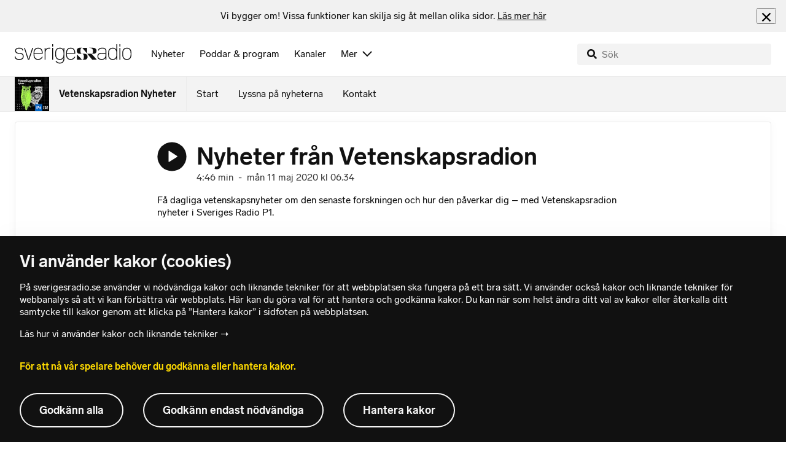

--- FILE ---
content_type: text/html; charset=utf-8
request_url: https://www.sverigesradio.se/avsnitt/1495648
body_size: 8258
content:
<!DOCTYPE html>
<html lang="sv">
<head>
    <meta http-equiv="Content-Type" content="text/html; charset=utf-8" />
    <link rel="preconnect" href="https://static-cdn.sr.se" />
    <link rel="preconnect" href="https://trafficgateway.research-int.se" />
    <link rel="dns-prefetch" href="https://analytics.codigo.se">

    
<script>(function(w,d,s,l,i){w[l]=w[l]||[];w[l].push({'gtm.start':
new Date().getTime(),event:'gtm.js'});var f=d.getElementsByTagName(s)[0],
j=d.createElement(s),dl=l!='dataLayer'?'&l='+l:'';j.async=true;j.src=
'https://www.googletagmanager.com/gtm.js?id='+i+dl;f.parentNode.insertBefore(j,f);
})(window,document,'script','dataLayer','GTM-PJKWVKG');</script>
<script type="application/json" id="ga-metadata">
    {}
</script>

<script type="application/json" id="gtm-metadata">
    {"channelId":"132","channelName":"Vetenskapsradion Nyheter","programId":"406","programName":"Vetenskapsradion Nyheter","pageTitle":"Nyheter från Vetenskapsradion  11 maj 2020 - Vetenskapsradion Nyheter","pageId":"1495648","pageType":"avsnitt","programCategory":"Miljö och vetenskap"}
</script>


            <meta name="author" content="Sveriges Radio" />
        <meta name="description" content="F&#xE5; dagliga vetenskapsnyheter om den senaste forskningen och hur den p&#xE5;verkar dig &#x2013; med Vetenskapsradion nyheter i Sveriges Radio P1." />
        <meta name="keywords" content="Vetenskap, vetenskapsnyheter, Vetandets v&#xE4;rld, Vetenskapsradions veckomagasin, forskning, teknik, naturvetenskap, milj&#xF6;, milj&#xF6;forskning, veckomagsinet, biologi, kemi, fysik, Nobelpris, Nobelpriset, genetik, botanik, milj&#xF6;teknik, h&#xE4;lsa, psykologi, rymden " />
        <meta name="viewport" content="width=device-width, initial-scale=1.0" />
        <meta name="format-detection" content="telephone=no" />
        <meta name="twitter:site" content="@sverigesradio" />
        <meta name="twitter:title" content="Nyheter fr&#xE5;n Vetenskapsradion  11 maj 2020 - Vetenskapsradion Nyheter" />
        <meta name="twitter:description" content="F&#xE5; dagliga vetenskapsnyheter om den senaste forskningen och hur den p&#xE5;verkar dig &#x2013; med Vetenskapsradion nyheter i Sveriges Radio P1." />
        <meta name="twitter:image" content="https://static-cdn.sr.se/images/406/94b36308-3470-444c-8a50-45f207a15acf.jpg" />
        <meta name="twitter:card" content="summary" />
        <meta name="facebook-domain-verification" content="f9so5lv5qi8fu162tp9h2zgndy3uz3" />
        <meta name="apple-itunes-app" content="app-id=300548244" />

            <meta property="og:url" content="https://www.sverigesradio.se/avsnitt/1495648" />
        <meta property="og:title" content="Nyheter fr&#xE5;n Vetenskapsradion  - Vetenskapsradion Nyheter" />
        <meta property="og:description" content="F&#xE5; dagliga vetenskapsnyheter om den senaste forskningen och hur den p&#xE5;verkar dig &#x2013; med Vetenskapsradion nyheter i Sveriges Radio P1." />
        <meta property="og:image" content="https://static-cdn.sr.se/images/406/94b36308-3470-444c-8a50-45f207a15acf.jpg" />
        <meta property="og:type" content="website" />
        <meta property="al:ios:app_store_id" content="300548244" />
        <meta property="al:android:package" content="se.sr.android" />
        <meta property="al:ios:app_name" content="Sveriges Radio" />
        <meta property="al:android:app_name" content="Sveriges Radio" />
        <meta property="al:ios:url" content="sesrplay://?json=%7B%22type%22:%22showEpisode%22,%22id%22:1495648%7D" />
        <meta property="al:android:url" content="sesrplay://play/episode/1495648" />

        <link rel="canonical" href="https://www.sverigesradio.se/avsnitt/1495648" />

    
    <style type="text/css">
    @font-face {
      font-family: SR Lab;
      font-weight: 400;
        src: url("/dist/fonts/SRLab-Regular.woff2") format('woff2');
      font-display: swap;
    }

    @font-face {
      font-family: SR Lab;
      font-weight: 500;
        src: url("/dist/fonts/SRLab-Medium.woff2") format('woff2');
      font-display: swap;
    }

    @font-face {
      font-family: SR Lab;
      font-weight: 600;
        src: url("/dist/fonts/SRLab-SemiBold.woff2") format('woff2');
      font-display: swap;
    }

    .sr-lab {
      --font-h1: normal 600 1.25rem/1.625rem SR Lab;
      --font-h2: normal 400 1.25rem/1.625rem SR Lab;
      --font-h3: normal 600 1rem/1.375rem SR Lab;
      --font-h4: normal 400 1rem/1.375rem SR Lab;
      --font-h5: normal 600 0.875rem/1.125rem SR Lab;
      --font-body: normal 400 0.875rem/1.125rem SR Lab;
      --font-caption: normal 400 0.75rem/1rem SR Lab;
      --font-overline1: normal 500 0.75rem/1rem SR Lab;
      --font-overline2: normal 500 0.625rem/0.875rem SR Lab;
    }

</style>


    
    <link rel="stylesheet" href="/dist/site-56fc5cc0.css">

    
    <script src="/dist/lazysizes-3907adf1.js" async></script>

    
    <link rel="image_src" type="image/jpeg" href="https://static-cdn.sr.se/images/406/94b36308-3470-444c-8a50-45f207a15acf.jpg" />
    <link rel="apple-touch-icon" href="/dist/images/apple-touch-icon-default.png" sizes="144x144" />
    <link rel="alternate" type="application/rss+xml" href="https://api.sr.se/api/rss/pod/4890" title="Vetenskapsradion Nyheter" />

    
    
<link rel="apple-touch-icon" sizes="180x180" href="/dist/apple-touch-icon.png">
<link rel="icon" type="image/png" sizes="32x32" href="/dist/favicon-32x32.png">
<link rel="icon" type="image/png" sizes="16x16" href="/dist/favicon-16x16.png">
<link rel="mask-icon" href="/dist/safari-pinned-tab.svg" color="#5bbad5">
<meta name="msapplication-TileColor" content="#da532c">
<meta name="theme-color" content="#ffffff">


    
<script type="application/ld+json">
    {"@context":"http://schema.org","@type":"NewsArticle","headline":"Nyheter från Vetenskapsradion ","author":{"@type":"Organization","name":"Sveriges Radio"},"publisher":{"@type":"Organization","name":"Sveriges Radio","logo":{"@type":"ImageObject","url":"https://www.sverigesradio.se/dist/images/sverigesradio_structured_data_logo.png"}},"datePublished":"2020-05-11 04:34:00Z","dateModified":"2020-05-11 04:34:00Z","mainEntityOfPage":{"@type":"WebPage","url":"https://www.sverigesradio.se/avsnitt/1495648"}}
</script>

    <link rel="manifest" href="/site.webmanifest">
    <title>Nyheter fr&#xE5;n Vetenskapsradion  11 maj 2020 - Vetenskapsradion Nyheter | Sveriges Radio</title>
</head>
<body id="vetenskap" class="th-green th-green-room startsida t8 unitid-406" data-unitid="406" data-version="18.0.1597">
    <script>document.body.className += ' js-on';
window.jsInitTimestamp = new Date();</script>
    



<div data-require="modules/remove-element" class="no-javascript print--no">
    <div class="sr-page__wrapper">
        <div class="gutter">
            <span>Du måste aktivera javascript för att sverigesradio.se ska fungera korrekt och för att kunna lyssna på ljud. Har du problem med vår sajt så finns hjälp på <a href="https://teknisk-support.sverigesradio.se/" class="support-link">https://teknisk-support.sverigesradio.se/</a></span>
        </div>
    </div>
</div>

<div class="navigate-to">
    <a href="#main-content" tabindex="1">Gå direkt till innehållet</a>
</div>
<div class="navigate-to">
    <a href="#player" tabindex="1">Gå direkt till spelaren</a>
</div>


<div data-require="modules/modal-helper">
    

    <div data-vue-component="app-banner"></div>
    <div data-vue-component="maintenance-banner"></div>

    <div class="global-fixed-height--main-menu">
            <div data-vue-component="main-menu"></div>
    </div>

    <div id="page-wrapper" class="sr-page__wrapper" data-spa-role="wrapper">
        <div class="global-fixed-height--compact-menu" id="secondary-menu">
    <div data-vue-component="compact-secondary-menu" data-json="{&quot;title&quot;:&quot;Vetenskapsradion Nyheter&quot;,&quot;titleUrl&quot;:&quot;/vetenskapsradionnyheter&quot;,&quot;imageUrl&quot;:&quot;https://static-cdn.sr.se/images/406/28da3585-59ef-4780-b5dc-cec006702c1b.jpg?preset=100x100&quot;,&quot;links&quot;:[{&quot;title&quot;:&quot;Start&quot;,&quot;url&quot;:&quot;/default.aspx?programid=406&quot;},{&quot;title&quot;:&quot;Lyssna p&#xE5; nyheterna&quot;,&quot;url&quot;:&quot;/avsnitt?programid=406&quot;},{&quot;title&quot;:&quot;Kontakt&quot;,&quot;url&quot;:&quot;/grupp/12379&quot;}]}"></div>
</div>


        <div id="main-content" class="sr-page__content">
            
<main class="sr-page__columns container full-width">





    <div id="legacy-main-content">
        
    <div class="episode-details-page">
        <article  class="ltr" lang="sv" dir="ltr">

    <div class="episode-details">
        <div class="episode-details__header">
            <div class="audio-heading">
        <div class="audio-heading__play">
            
<button class="audio-button"
        data-require="modules/play-on-click modules/set-starttime"
        data-audio-type="episode"
        data-audio-id="1495648"
        aria-label="Lyssna p&#xE5; Nyheter fr&#xE5;n Vetenskapsradion "
         data-publication-id="1495648">
    
<span class="play-icon ">
    <svg focusable="false" class="play-icon__svg" viewBox="0 0 60 60">
        <g class="play-icon__circle play-icon--background">
            <use xlink:href="/dist/svg-sprite-1c5d11a46c7fcd88abaf.svg#sprite-circle" />
        </g>
        <g class="play-icon__play-symbol play-icon--foreground">
            <use xlink:href="/dist/svg-sprite-1c5d11a46c7fcd88abaf.svg#sprite-play" />
        </g>
        <g class="play-icon__pause-symbol play-icon--foreground">
            <use xlink:href="/dist/svg-sprite-1c5d11a46c7fcd88abaf.svg#sprite-pause" />
        </g>
    </svg>
</span>

</button>

        </div>
    <div class="audio-heading__title">
        <h1 class="heading" >Nyheter fr&#xE5;n Vetenskapsradion </h1>

        <div class="start-from-metadata hidden heading h6" data-require="modules/show-if-starttime">Lyssna fr&#xE5;n tidpunkt: <span id="starttime-metadata"></span></div>


            <div class="audio-heading__meta">
                    <div class="audio-heading__meta-item">
                        <abbr title="4:46 minuter">4:46 min</abbr>

                    </div>
                    <div class="audio-heading__meta-item">
                        <span class="metadata-item-text">-</span>

                    </div>
                    <div class="audio-heading__meta-item">
                        
<time class="metadata-item-text" datetime="2020-05-11 06:34:00Z">m&#xE5;n 11 maj 2020 kl 06.34</time>

                    </div>
            </div>
    </div>
</div>

            <div class="preamble-component">
    
    <div class="preamble-text puff-preamble text-editor-content" >Få dagliga vetenskapsnyheter om den senaste forskningen och hur den påverkar dig – med Vetenskapsradion nyheter i Sveriges Radio P1.</div>
</div>

            <ul class="details-button-list ">
        <li class="details-button-list__button">
<a href="//sverigesradio.se/topsy/ljudfil/srse/7360808.mp3"
   role="button"
   rel="nofollow noopener"
   target="_blank"
   data-stat-metadata-id="metadata-id-1520262921"
   data-require="modules/download-button-tracking"
   class="details-button">
    <span class="details-button__icon"><svg focusable="false" class="svg-sprite-icon  ">
    <use xlink:href="/dist/svg-sprite-1c5d11a46c7fcd88abaf.svg#sprite-download" />
</svg>
</span>
    <span class="details-button__title">
        Ladda ner
            <span>
                <abbr title="(4:46 minuter, MP3)">(4:46 min, MP3)</abbr>

            </span>
    </span>
</a>
</li>
        <li class="details-button-list__button"><button class="details-button"
        data-require="modules/share-button"
        data-form-url="/share/episode/1495648"
        data-stat-metadata-id="metadata-id-1520262921">
    <span class="details-button__icon"><svg focusable="false" class="svg-sprite-icon  ">
    <use xlink:href="/dist/svg-sprite-1c5d11a46c7fcd88abaf.svg#sprite-share" />
</svg>
</span>
    <span class="details-button__title">
        Dela
    </span>
</button>
</li>
        <li class="details-button-list__button"><button
    class="details-button hidden"
    role="button"
    data-require="modules/open-in-play"
    data-episode-id="1495648"
    data-stat-metadata-id="metadata-id-1520262921"
    data-type="open-in-play">
    <span class="details-button__icon"><svg focusable="false" class="svg-sprite-icon  ">
    <use xlink:href="/dist/svg-sprite-1c5d11a46c7fcd88abaf.svg#sprite-external" />
</svg>
</span>
    <span class="details-button__title">
        &#xD6;ppna i appen
    </span>
</button>
</li>
</ul>

        </div>

<div class="gallery">
    <div class="gallery__image">
        
        <div class="gallery-image">
    <figure class="gallery-image__image">
        

<div class="image image--default">
    <picture>

<source srcset="https://static-cdn.sr.se/images/406/94b36308-3470-444c-8a50-45f207a15acf.jpg?preset=768x432&format=webp" media="(max-width: 768px)" type="image/webp" />


<source srcset="https://static-cdn.sr.se/images/406/94b36308-3470-444c-8a50-45f207a15acf.jpg?preset=768x432" media="(max-width: 768px)"  />


<source srcset="https://static-cdn.sr.se/images/406/94b36308-3470-444c-8a50-45f207a15acf.jpg?preset=1024x576&format=webp" media="(max-width: 1024px)" type="image/webp" />


<source srcset="https://static-cdn.sr.se/images/406/94b36308-3470-444c-8a50-45f207a15acf.jpg?preset=1024x576" media="(max-width: 1024px)"  />


<source srcset="https://static-cdn.sr.se/images/406/94b36308-3470-444c-8a50-45f207a15acf.jpg?preset=1200x675&format=webp" media="(max-width: 1200px)" type="image/webp" />


<source srcset="https://static-cdn.sr.se/images/406/94b36308-3470-444c-8a50-45f207a15acf.jpg?preset=1200x675" media="(max-width: 1200px)"  />


<source srcset="https://static-cdn.sr.se/images/406/94b36308-3470-444c-8a50-45f207a15acf.jpg?preset=2048x1152&format=webp"  type="image/webp" />


<source srcset="https://static-cdn.sr.se/images/406/94b36308-3470-444c-8a50-45f207a15acf.jpg?preset=2048x1152"   />

            <img src="https://static-cdn.sr.se/images/406/94b36308-3470-444c-8a50-45f207a15acf.jpg?preset=2048x1152" class=""  alt="Programbild f&#246;r Vetenskapsradion Nyheter"/>
    </picture>
</div>
<noscript data-nosnippet="true">
    <img src="https://static-cdn.sr.se/images/406/94b36308-3470-444c-8a50-45f207a15acf.jpg?preset=2048x1152" class="noscript " alt/>
</noscript>

        <figcaption class="gallery__caption">
        </figcaption>
    </figure>
</div>


    </div>
</div>
        <div class="episode-details__body ">
            <div data-require="modules/scroll-tracking" data-action="visar[läst_artikel]" data-module-type="avsnitt" class="episode-details__body-item">
            </div>
            

            <div class="episode-details__body-item no-padding-mobile">
                <div data-vue-component="episode-recommendations" data-episode-id="1495648"></div>
            </div>




            
        </div>
    </div>
</article>

        <div id="metadata-id-1520262921"
     class="hidden"
      data-stat-channel-name="Vetenskapsradion Nyheter" data-stat-channel-id="132" data-stat-program-name="Vetenskapsradion Nyheter" data-stat-program-id="406" data-stat-episode-id="1495648" data-stat-episode-name="Nyheter fr&#229;n Vetenskapsradion " data-stat-category="Milj&#246; och vetenskap"></div>

        <div class="print--no">
            <div class="episode-explorer">
                <div class="episode-explorer__specific-section-heading">
                    <h2 class="heading h3" >Alla avsnitt</h2>
                </div>
                    
<div class="episode-list episode-list--large-thumbnails" data-spa-role="flow">

<div class="episode-list-item p-4 is-relative th-override" data-require="modules/clickable-content" data-spa-role="item" data-spa-item-id="2719353">
    <div class="columns is-mobile mb-0">
        <div class="column is-narrow">
            <figure class="episode-list-item__thumbnail has-border-radius is-clipped">
                
    <div class="image image--squaremobile ">
        <img src="data:," data-src="https://static-cdn.sr.se/images/406/94b36308-3470-444c-8a50-45f207a15acf.jpg?preset=audio-box-foldable-episode" class=" lazyload"  alt="Programbild f&#246;r Vetenskapsradion Nyheter" />
    </div>
    <noscript data-nosnippet="true"> 
        <img src="https://static-cdn.sr.se/images/406/94b36308-3470-444c-8a50-45f207a15acf.jpg?preset=audio-box-foldable-episode" class="noscript " alt/>
    </noscript>

            </figure>
        </div>

        <div class="column">
            <div class="mb-4">
                <div class="audio-heading">
        <div class="audio-heading__play">
            
<button class="audio-button"
        data-require="modules/play-on-click"
        data-audio-type="episode"
        data-audio-id="2719353"
        data-start-time="0"
        aria-label="Lyssna p&#xE5; Nyheter fr&#xE5;n Vetenskapsradion "
        >
    
<span class="play-icon ">
    <svg focusable="false" class="play-icon__svg" viewBox="0 0 60 60">
        <g class="play-icon__circle play-icon--background">
            <use xlink:href="/dist/svg-sprite-1c5d11a46c7fcd88abaf.svg#sprite-circle" />
        </g>
        <g class="play-icon__play-symbol play-icon--foreground">
            <use xlink:href="/dist/svg-sprite-1c5d11a46c7fcd88abaf.svg#sprite-play" />
        </g>
        <g class="play-icon__pause-symbol play-icon--foreground">
            <use xlink:href="/dist/svg-sprite-1c5d11a46c7fcd88abaf.svg#sprite-pause" />
        </g>
    </svg>
</span>

</button>

        </div>
    <div class="audio-heading__title">
        <a  href="/avsnitt/2719353" data-clickable-content="link" class="heading h4" >Nyheter fr&#xE5;n Vetenskapsradion </a>

        

            <div class="audio-heading__meta">
                    <div class="audio-heading__meta-item">
                        <abbr title="4:59 minuter">4:59 min</abbr>

                    </div>
                    <div class="audio-heading__meta-item">
                        <span class="metadata-item-text">-</span>

                    </div>
                    <div class="audio-heading__meta-item">
                        
<time class="metadata-item-text" datetime="2026-01-16 06:34:00Z">fre 16 jan kl 06.34</time>

                    </div>
            </div>
    </div>
</div>

            </div>
                <div class="episode-list-item__description is-hidden-touch">
                    <p>F&#xE5; dagliga vetenskapsnyheter om den senaste forskningen och hur den p&#xE5;verkar dig &#x2013; med Vetenskapsradion nyheter i Sveriges Radio P1.</p>
                </div>
        </div>
    </div>
        <div class="episode-list-item__description is-hidden-desktop">
            <p>F&#xE5; dagliga vetenskapsnyheter om den senaste forskningen och hur den p&#xE5;verkar dig &#x2013; med Vetenskapsradion nyheter i Sveriges Radio P1.</p>
        </div>
        <div class="episode-list-item__controls">
            <ul class="details-button-list details-button-list--horizontal details-button-list--right">
        <li class="details-button-list__button">
<a href="//sverigesradio.se/topsy/ljudfil/srse/10043804.mp3"
   role="button"
   rel="nofollow noopener"
   target="_blank"
   data-stat-metadata-id="metadata-id-2781114"
   data-require="modules/download-button-tracking"
   class="details-button">
    <span class="details-button__icon"><svg focusable="false" class="svg-sprite-icon  ">
    <use xlink:href="/dist/svg-sprite-1c5d11a46c7fcd88abaf.svg#sprite-download" />
</svg>
</span>
    <span class="details-button__title">
        Ladda ner
    </span>
</a>
</li>
</ul>

        </div>
    <div id="metadata-id-2781114"
     class="hidden"
      data-stat-channel-name="Vetenskapsradion Nyheter" data-stat-channel-id="406" data-stat-program-name="Vetenskapsradion Nyheter" data-stat-program-id="406" data-stat-episode-id="2719353" data-stat-episode-name="Nyheter fr&#229;n Vetenskapsradion " data-stat-category="Milj&#246; och vetenskap"></div>

</div>

<div class="episode-list-item p-4 is-relative th-override" data-require="modules/clickable-content" data-spa-role="item" data-spa-item-id="2719386">
    <div class="columns is-mobile mb-0">
        <div class="column is-narrow">
            <figure class="episode-list-item__thumbnail has-border-radius is-clipped">
                
    <div class="image image--squaremobile ">
        <img src="data:," data-src="https://static-cdn.sr.se/images/406/94b36308-3470-444c-8a50-45f207a15acf.jpg?preset=audio-box-foldable-episode" class=" lazyload"  alt="Programbild f&#246;r Vetenskapsradion Nyheter" />
    </div>
    <noscript data-nosnippet="true"> 
        <img src="https://static-cdn.sr.se/images/406/94b36308-3470-444c-8a50-45f207a15acf.jpg?preset=audio-box-foldable-episode" class="noscript " alt/>
    </noscript>

            </figure>
        </div>

        <div class="column">
            <div class="mb-4">
                <div class="audio-heading">
        <div class="audio-heading__play">
            
<button class="audio-button"
        data-require="modules/play-on-click"
        data-audio-type="episode"
        data-audio-id="2719386"
        data-start-time="0"
        aria-label="Lyssna p&#xE5; Nyheter fr&#xE5;n Vetenskapsradion "
        >
    
<span class="play-icon ">
    <svg focusable="false" class="play-icon__svg" viewBox="0 0 60 60">
        <g class="play-icon__circle play-icon--background">
            <use xlink:href="/dist/svg-sprite-1c5d11a46c7fcd88abaf.svg#sprite-circle" />
        </g>
        <g class="play-icon__play-symbol play-icon--foreground">
            <use xlink:href="/dist/svg-sprite-1c5d11a46c7fcd88abaf.svg#sprite-play" />
        </g>
        <g class="play-icon__pause-symbol play-icon--foreground">
            <use xlink:href="/dist/svg-sprite-1c5d11a46c7fcd88abaf.svg#sprite-pause" />
        </g>
    </svg>
</span>

</button>

        </div>
    <div class="audio-heading__title">
        <a  href="/avsnitt/2719386" data-clickable-content="link" class="heading h4" >Nyheter fr&#xE5;n Vetenskapsradion </a>

        

            <div class="audio-heading__meta">
                    <div class="audio-heading__meta-item">
                        <abbr title="5:00 minuter">5:00 min</abbr>

                    </div>
                    <div class="audio-heading__meta-item">
                        <span class="metadata-item-text">-</span>

                    </div>
                    <div class="audio-heading__meta-item">
                        
<time class="metadata-item-text" datetime="2026-01-15 06:34:00Z">tor 15 jan kl 06.34</time>

                    </div>
            </div>
    </div>
</div>

            </div>
                <div class="episode-list-item__description is-hidden-touch">
                    <p>F&#xE5; dagliga vetenskapsnyheter om den senaste forskningen och hur den p&#xE5;verkar dig &#x2013; med Vetenskapsradion nyheter i Sveriges Radio P1.</p>
                </div>
        </div>
    </div>
        <div class="episode-list-item__description is-hidden-desktop">
            <p>F&#xE5; dagliga vetenskapsnyheter om den senaste forskningen och hur den p&#xE5;verkar dig &#x2013; med Vetenskapsradion nyheter i Sveriges Radio P1.</p>
        </div>
        <div class="episode-list-item__controls">
            <ul class="details-button-list details-button-list--horizontal details-button-list--right">
        <li class="details-button-list__button">
<a href="//sverigesradio.se/topsy/ljudfil/srse/10042438.mp3"
   role="button"
   rel="nofollow noopener"
   target="_blank"
   data-stat-metadata-id="metadata-id--386736726"
   data-require="modules/download-button-tracking"
   class="details-button">
    <span class="details-button__icon"><svg focusable="false" class="svg-sprite-icon  ">
    <use xlink:href="/dist/svg-sprite-1c5d11a46c7fcd88abaf.svg#sprite-download" />
</svg>
</span>
    <span class="details-button__title">
        Ladda ner
    </span>
</a>
</li>
</ul>

        </div>
    <div id="metadata-id--386736726"
     class="hidden"
      data-stat-channel-name="Vetenskapsradion Nyheter" data-stat-channel-id="406" data-stat-program-name="Vetenskapsradion Nyheter" data-stat-program-id="406" data-stat-episode-id="2719386" data-stat-episode-name="Nyheter fr&#229;n Vetenskapsradion " data-stat-category="Milj&#246; och vetenskap"></div>

</div>

<div class="episode-list-item p-4 is-relative th-override" data-require="modules/clickable-content" data-spa-role="item" data-spa-item-id="2719417">
    <div class="columns is-mobile mb-0">
        <div class="column is-narrow">
            <figure class="episode-list-item__thumbnail has-border-radius is-clipped">
                
    <div class="image image--squaremobile ">
        <img src="data:," data-src="https://static-cdn.sr.se/images/406/94b36308-3470-444c-8a50-45f207a15acf.jpg?preset=audio-box-foldable-episode" class=" lazyload"  alt="Programbild f&#246;r Vetenskapsradion Nyheter" />
    </div>
    <noscript data-nosnippet="true"> 
        <img src="https://static-cdn.sr.se/images/406/94b36308-3470-444c-8a50-45f207a15acf.jpg?preset=audio-box-foldable-episode" class="noscript " alt/>
    </noscript>

            </figure>
        </div>

        <div class="column">
            <div class="mb-4">
                <div class="audio-heading">
        <div class="audio-heading__play">
            
<button class="audio-button"
        data-require="modules/play-on-click"
        data-audio-type="episode"
        data-audio-id="2719417"
        data-start-time="0"
        aria-label="Lyssna p&#xE5; Nyheter fr&#xE5;n Vetenskapsradion "
        >
    
<span class="play-icon ">
    <svg focusable="false" class="play-icon__svg" viewBox="0 0 60 60">
        <g class="play-icon__circle play-icon--background">
            <use xlink:href="/dist/svg-sprite-1c5d11a46c7fcd88abaf.svg#sprite-circle" />
        </g>
        <g class="play-icon__play-symbol play-icon--foreground">
            <use xlink:href="/dist/svg-sprite-1c5d11a46c7fcd88abaf.svg#sprite-play" />
        </g>
        <g class="play-icon__pause-symbol play-icon--foreground">
            <use xlink:href="/dist/svg-sprite-1c5d11a46c7fcd88abaf.svg#sprite-pause" />
        </g>
    </svg>
</span>

</button>

        </div>
    <div class="audio-heading__title">
        <a  href="/avsnitt/2719417" data-clickable-content="link" class="heading h4" >Nyheter fr&#xE5;n Vetenskapsradion </a>

        

            <div class="audio-heading__meta">
                    <div class="audio-heading__meta-item">
                        <abbr title="5:01 minuter">5:01 min</abbr>

                    </div>
                    <div class="audio-heading__meta-item">
                        <span class="metadata-item-text">-</span>

                    </div>
                    <div class="audio-heading__meta-item">
                        
<time class="metadata-item-text" datetime="2026-01-14 06:34:00Z">ons 14 jan kl 06.34</time>

                    </div>
            </div>
    </div>
</div>

            </div>
                <div class="episode-list-item__description is-hidden-touch">
                    <p>F&#xE5; dagliga vetenskapsnyheter om den senaste forskningen och hur den p&#xE5;verkar dig &#x2013; med Vetenskapsradion nyheter i Sveriges Radio P1.</p>
                </div>
        </div>
    </div>
        <div class="episode-list-item__description is-hidden-desktop">
            <p>F&#xE5; dagliga vetenskapsnyheter om den senaste forskningen och hur den p&#xE5;verkar dig &#x2013; med Vetenskapsradion nyheter i Sveriges Radio P1.</p>
        </div>
        <div class="episode-list-item__controls">
            <ul class="details-button-list details-button-list--horizontal details-button-list--right">
        <li class="details-button-list__button">
<a href="//sverigesradio.se/topsy/ljudfil/srse/10041097.mp3"
   role="button"
   rel="nofollow noopener"
   target="_blank"
   data-stat-metadata-id="metadata-id--1952959929"
   data-require="modules/download-button-tracking"
   class="details-button">
    <span class="details-button__icon"><svg focusable="false" class="svg-sprite-icon  ">
    <use xlink:href="/dist/svg-sprite-1c5d11a46c7fcd88abaf.svg#sprite-download" />
</svg>
</span>
    <span class="details-button__title">
        Ladda ner
    </span>
</a>
</li>
</ul>

        </div>
    <div id="metadata-id--1952959929"
     class="hidden"
      data-stat-channel-name="Vetenskapsradion Nyheter" data-stat-channel-id="406" data-stat-program-name="Vetenskapsradion Nyheter" data-stat-program-id="406" data-stat-episode-id="2719417" data-stat-episode-name="Nyheter fr&#229;n Vetenskapsradion " data-stat-category="Milj&#246; och vetenskap"></div>

</div>

<div class="episode-list-item p-4 is-relative th-override" data-require="modules/clickable-content" data-spa-role="item" data-spa-item-id="2719923">
    <div class="columns is-mobile mb-0">
        <div class="column is-narrow">
            <figure class="episode-list-item__thumbnail has-border-radius is-clipped">
                
    <div class="image image--squaremobile ">
        <img src="data:," data-src="https://static-cdn.sr.se/images/406/94b36308-3470-444c-8a50-45f207a15acf.jpg?preset=audio-box-foldable-episode" class=" lazyload"  alt="Programbild f&#246;r Vetenskapsradion Nyheter" />
    </div>
    <noscript data-nosnippet="true"> 
        <img src="https://static-cdn.sr.se/images/406/94b36308-3470-444c-8a50-45f207a15acf.jpg?preset=audio-box-foldable-episode" class="noscript " alt/>
    </noscript>

            </figure>
        </div>

        <div class="column">
            <div class="mb-4">
                <div class="audio-heading">
        <div class="audio-heading__play">
            
<button class="audio-button"
        data-require="modules/play-on-click"
        data-audio-type="episode"
        data-audio-id="2719923"
        data-start-time="0"
        aria-label="Lyssna p&#xE5; Nyheter fr&#xE5;n Vetenskapsradion "
        >
    
<span class="play-icon ">
    <svg focusable="false" class="play-icon__svg" viewBox="0 0 60 60">
        <g class="play-icon__circle play-icon--background">
            <use xlink:href="/dist/svg-sprite-1c5d11a46c7fcd88abaf.svg#sprite-circle" />
        </g>
        <g class="play-icon__play-symbol play-icon--foreground">
            <use xlink:href="/dist/svg-sprite-1c5d11a46c7fcd88abaf.svg#sprite-play" />
        </g>
        <g class="play-icon__pause-symbol play-icon--foreground">
            <use xlink:href="/dist/svg-sprite-1c5d11a46c7fcd88abaf.svg#sprite-pause" />
        </g>
    </svg>
</span>

</button>

        </div>
    <div class="audio-heading__title">
        <a  href="/avsnitt/2719923" data-clickable-content="link" class="heading h4" >Nyheter fr&#xE5;n Vetenskapsradion </a>

        

            <div class="audio-heading__meta">
                    <div class="audio-heading__meta-item">
                        <abbr title="5:05 minuter">5:05 min</abbr>

                    </div>
                    <div class="audio-heading__meta-item">
                        <span class="metadata-item-text">-</span>

                    </div>
                    <div class="audio-heading__meta-item">
                        
<time class="metadata-item-text" datetime="2026-01-13 06:34:00Z">tis 13 jan kl 06.34</time>

                    </div>
            </div>
    </div>
</div>

            </div>
                <div class="episode-list-item__description is-hidden-touch">
                    <p>F&#xE5; dagliga vetenskapsnyheter om den senaste forskningen och hur den p&#xE5;verkar dig &#x2013; med Vetenskapsradion nyheter i Sveriges Radio P1.</p>
                </div>
        </div>
    </div>
        <div class="episode-list-item__description is-hidden-desktop">
            <p>F&#xE5; dagliga vetenskapsnyheter om den senaste forskningen och hur den p&#xE5;verkar dig &#x2013; med Vetenskapsradion nyheter i Sveriges Radio P1.</p>
        </div>
        <div class="episode-list-item__controls">
            <ul class="details-button-list details-button-list--horizontal details-button-list--right">
        <li class="details-button-list__button">
<a href="//sverigesradio.se/topsy/ljudfil/srse/10039788.mp3"
   role="button"
   rel="nofollow noopener"
   target="_blank"
   data-stat-metadata-id="metadata-id--1367689149"
   data-require="modules/download-button-tracking"
   class="details-button">
    <span class="details-button__icon"><svg focusable="false" class="svg-sprite-icon  ">
    <use xlink:href="/dist/svg-sprite-1c5d11a46c7fcd88abaf.svg#sprite-download" />
</svg>
</span>
    <span class="details-button__title">
        Ladda ner
    </span>
</a>
</li>
</ul>

        </div>
    <div id="metadata-id--1367689149"
     class="hidden"
      data-stat-channel-name="Vetenskapsradion Nyheter" data-stat-channel-id="406" data-stat-program-name="Vetenskapsradion Nyheter" data-stat-program-id="406" data-stat-episode-id="2719923" data-stat-episode-name="Nyheter fr&#229;n Vetenskapsradion " data-stat-category="Milj&#246; och vetenskap"></div>

</div>

<div class="episode-list-item p-4 is-relative th-override" data-require="modules/clickable-content" data-spa-role="item" data-spa-item-id="2719955">
    <div class="columns is-mobile mb-0">
        <div class="column is-narrow">
            <figure class="episode-list-item__thumbnail has-border-radius is-clipped">
                
    <div class="image image--squaremobile ">
        <img src="data:," data-src="https://static-cdn.sr.se/images/406/94b36308-3470-444c-8a50-45f207a15acf.jpg?preset=audio-box-foldable-episode" class=" lazyload"  alt="Programbild f&#246;r Vetenskapsradion Nyheter" />
    </div>
    <noscript data-nosnippet="true"> 
        <img src="https://static-cdn.sr.se/images/406/94b36308-3470-444c-8a50-45f207a15acf.jpg?preset=audio-box-foldable-episode" class="noscript " alt/>
    </noscript>

            </figure>
        </div>

        <div class="column">
            <div class="mb-4">
                <div class="audio-heading">
        <div class="audio-heading__play">
            
<button class="audio-button"
        data-require="modules/play-on-click"
        data-audio-type="episode"
        data-audio-id="2719955"
        data-start-time="0"
        aria-label="Lyssna p&#xE5; Nyheter fr&#xE5;n Vetenskapsradion "
        >
    
<span class="play-icon ">
    <svg focusable="false" class="play-icon__svg" viewBox="0 0 60 60">
        <g class="play-icon__circle play-icon--background">
            <use xlink:href="/dist/svg-sprite-1c5d11a46c7fcd88abaf.svg#sprite-circle" />
        </g>
        <g class="play-icon__play-symbol play-icon--foreground">
            <use xlink:href="/dist/svg-sprite-1c5d11a46c7fcd88abaf.svg#sprite-play" />
        </g>
        <g class="play-icon__pause-symbol play-icon--foreground">
            <use xlink:href="/dist/svg-sprite-1c5d11a46c7fcd88abaf.svg#sprite-pause" />
        </g>
    </svg>
</span>

</button>

        </div>
    <div class="audio-heading__title">
        <a  href="/avsnitt/2719955" data-clickable-content="link" class="heading h4" >Nyheter fr&#xE5;n Vetenskapsradion </a>

        

            <div class="audio-heading__meta">
                    <div class="audio-heading__meta-item">
                        <abbr title="5:01 minuter">5:01 min</abbr>

                    </div>
                    <div class="audio-heading__meta-item">
                        <span class="metadata-item-text">-</span>

                    </div>
                    <div class="audio-heading__meta-item">
                        
<time class="metadata-item-text" datetime="2026-01-12 06:34:00Z">m&#xE5;n 12 jan kl 06.34</time>

                    </div>
            </div>
    </div>
</div>

            </div>
                <div class="episode-list-item__description is-hidden-touch">
                    <p>F&#xE5; dagliga vetenskapsnyheter om den senaste forskningen och hur den p&#xE5;verkar dig &#x2013; med Vetenskapsradion nyheter i Sveriges Radio P1.</p>
                </div>
        </div>
    </div>
        <div class="episode-list-item__description is-hidden-desktop">
            <p>F&#xE5; dagliga vetenskapsnyheter om den senaste forskningen och hur den p&#xE5;verkar dig &#x2013; med Vetenskapsradion nyheter i Sveriges Radio P1.</p>
        </div>
        <div class="episode-list-item__controls">
            <ul class="details-button-list details-button-list--horizontal details-button-list--right">
        <li class="details-button-list__button">
<a href="//sverigesradio.se/topsy/ljudfil/srse/10038503.mp3"
   role="button"
   rel="nofollow noopener"
   target="_blank"
   data-stat-metadata-id="metadata-id-2047170690"
   data-require="modules/download-button-tracking"
   class="details-button">
    <span class="details-button__icon"><svg focusable="false" class="svg-sprite-icon  ">
    <use xlink:href="/dist/svg-sprite-1c5d11a46c7fcd88abaf.svg#sprite-download" />
</svg>
</span>
    <span class="details-button__title">
        Ladda ner
    </span>
</a>
</li>
</ul>

        </div>
    <div id="metadata-id-2047170690"
     class="hidden"
      data-stat-channel-name="Vetenskapsradion Nyheter" data-stat-channel-id="406" data-stat-program-name="Vetenskapsradion Nyheter" data-stat-program-id="406" data-stat-episode-id="2719955" data-stat-episode-name="Nyheter fr&#229;n Vetenskapsradion " data-stat-category="Milj&#246; och vetenskap"></div>

</div>

<div class="episode-list-item p-4 is-relative th-override" data-require="modules/clickable-content" data-spa-role="item" data-spa-item-id="2699097">
    <div class="columns is-mobile mb-0">
        <div class="column is-narrow">
            <figure class="episode-list-item__thumbnail has-border-radius is-clipped">
                
    <div class="image image--squaremobile ">
        <img src="data:," data-src="https://static-cdn.sr.se/images/406/94b36308-3470-444c-8a50-45f207a15acf.jpg?preset=audio-box-foldable-episode" class=" lazyload"  alt="Programbild f&#246;r Vetenskapsradion Nyheter" />
    </div>
    <noscript data-nosnippet="true"> 
        <img src="https://static-cdn.sr.se/images/406/94b36308-3470-444c-8a50-45f207a15acf.jpg?preset=audio-box-foldable-episode" class="noscript " alt/>
    </noscript>

            </figure>
        </div>

        <div class="column">
            <div class="mb-4">
                <div class="audio-heading">
        <div class="audio-heading__play">
            
<button class="audio-button"
        data-require="modules/play-on-click"
        data-audio-type="episode"
        data-audio-id="2699097"
        data-start-time="0"
        aria-label="Lyssna p&#xE5; Nyheter fr&#xE5;n Vetenskapsradion "
        >
    
<span class="play-icon ">
    <svg focusable="false" class="play-icon__svg" viewBox="0 0 60 60">
        <g class="play-icon__circle play-icon--background">
            <use xlink:href="/dist/svg-sprite-1c5d11a46c7fcd88abaf.svg#sprite-circle" />
        </g>
        <g class="play-icon__play-symbol play-icon--foreground">
            <use xlink:href="/dist/svg-sprite-1c5d11a46c7fcd88abaf.svg#sprite-play" />
        </g>
        <g class="play-icon__pause-symbol play-icon--foreground">
            <use xlink:href="/dist/svg-sprite-1c5d11a46c7fcd88abaf.svg#sprite-pause" />
        </g>
    </svg>
</span>

</button>

        </div>
    <div class="audio-heading__title">
        <a  href="/avsnitt/2699097" data-clickable-content="link" class="heading h4" >Nyheter fr&#xE5;n Vetenskapsradion </a>

        

            <div class="audio-heading__meta">
                    <div class="audio-heading__meta-item">
                        <abbr title="4:57 minuter">4:57 min</abbr>

                    </div>
                    <div class="audio-heading__meta-item">
                        <span class="metadata-item-text">-</span>

                    </div>
                    <div class="audio-heading__meta-item">
                        
<time class="metadata-item-text" datetime="2026-01-09 06:34:00Z">fre 09 jan kl 06.34</time>

                    </div>
            </div>
    </div>
</div>

            </div>
                <div class="episode-list-item__description is-hidden-touch">
                    <p>F&#xE5; dagliga vetenskapsnyheter om den senaste forskningen och hur den p&#xE5;verkar dig &#x2013; med Vetenskapsradion nyheter i Sveriges Radio P1.</p>
                </div>
        </div>
    </div>
        <div class="episode-list-item__description is-hidden-desktop">
            <p>F&#xE5; dagliga vetenskapsnyheter om den senaste forskningen och hur den p&#xE5;verkar dig &#x2013; med Vetenskapsradion nyheter i Sveriges Radio P1.</p>
        </div>
        <div class="episode-list-item__controls">
            <ul class="details-button-list details-button-list--horizontal details-button-list--right">
        <li class="details-button-list__button">
<a href="//sverigesradio.se/topsy/ljudfil/srse/10036423.mp3"
   role="button"
   rel="nofollow noopener"
   target="_blank"
   data-stat-metadata-id="metadata-id-972315888"
   data-require="modules/download-button-tracking"
   class="details-button">
    <span class="details-button__icon"><svg focusable="false" class="svg-sprite-icon  ">
    <use xlink:href="/dist/svg-sprite-1c5d11a46c7fcd88abaf.svg#sprite-download" />
</svg>
</span>
    <span class="details-button__title">
        Ladda ner
    </span>
</a>
</li>
</ul>

        </div>
    <div id="metadata-id-972315888"
     class="hidden"
      data-stat-channel-name="Vetenskapsradion Nyheter" data-stat-channel-id="406" data-stat-program-name="Vetenskapsradion Nyheter" data-stat-program-id="406" data-stat-episode-id="2699097" data-stat-episode-name="Nyheter fr&#229;n Vetenskapsradion " data-stat-category="Milj&#246; och vetenskap"></div>

</div>

<div class="episode-list-item p-4 is-relative th-override" data-require="modules/clickable-content" data-spa-role="item" data-spa-item-id="2706629">
    <div class="columns is-mobile mb-0">
        <div class="column is-narrow">
            <figure class="episode-list-item__thumbnail has-border-radius is-clipped">
                
    <div class="image image--squaremobile ">
        <img src="data:," data-src="https://static-cdn.sr.se/images/406/94b36308-3470-444c-8a50-45f207a15acf.jpg?preset=audio-box-foldable-episode" class=" lazyload"  alt="Programbild f&#246;r Vetenskapsradion Nyheter" />
    </div>
    <noscript data-nosnippet="true"> 
        <img src="https://static-cdn.sr.se/images/406/94b36308-3470-444c-8a50-45f207a15acf.jpg?preset=audio-box-foldable-episode" class="noscript " alt/>
    </noscript>

            </figure>
        </div>

        <div class="column">
            <div class="mb-4">
                <div class="audio-heading">
        <div class="audio-heading__play">
            
<button class="audio-button"
        data-require="modules/play-on-click"
        data-audio-type="episode"
        data-audio-id="2706629"
        data-start-time="0"
        aria-label="Lyssna p&#xE5; Nyheter fr&#xE5;n Vetenskapsradion "
        >
    
<span class="play-icon ">
    <svg focusable="false" class="play-icon__svg" viewBox="0 0 60 60">
        <g class="play-icon__circle play-icon--background">
            <use xlink:href="/dist/svg-sprite-1c5d11a46c7fcd88abaf.svg#sprite-circle" />
        </g>
        <g class="play-icon__play-symbol play-icon--foreground">
            <use xlink:href="/dist/svg-sprite-1c5d11a46c7fcd88abaf.svg#sprite-play" />
        </g>
        <g class="play-icon__pause-symbol play-icon--foreground">
            <use xlink:href="/dist/svg-sprite-1c5d11a46c7fcd88abaf.svg#sprite-pause" />
        </g>
    </svg>
</span>

</button>

        </div>
    <div class="audio-heading__title">
        <a  href="/avsnitt/2706629" data-clickable-content="link" class="heading h4" >Nyheter fr&#xE5;n Vetenskapsradion </a>

        

            <div class="audio-heading__meta">
                    <div class="audio-heading__meta-item">
                        <abbr title="4:56 minuter">4:56 min</abbr>

                    </div>
                    <div class="audio-heading__meta-item">
                        <span class="metadata-item-text">-</span>

                    </div>
                    <div class="audio-heading__meta-item">
                        
<time class="metadata-item-text" datetime="2026-01-08 06:34:00Z">tor 08 jan kl 06.34</time>

                    </div>
            </div>
    </div>
</div>

            </div>
                <div class="episode-list-item__description is-hidden-touch">
                    <p>F&#xE5; dagliga vetenskapsnyheter om den senaste forskningen och hur den p&#xE5;verkar dig &#x2013; med Vetenskapsradion nyheter i Sveriges Radio P1.</p>
                </div>
        </div>
    </div>
        <div class="episode-list-item__description is-hidden-desktop">
            <p>F&#xE5; dagliga vetenskapsnyheter om den senaste forskningen och hur den p&#xE5;verkar dig &#x2013; med Vetenskapsradion nyheter i Sveriges Radio P1.</p>
        </div>
        <div class="episode-list-item__controls">
            <ul class="details-button-list details-button-list--horizontal details-button-list--right">
        <li class="details-button-list__button">
<a href="//sverigesradio.se/topsy/ljudfil/srse/10034804.mp3"
   role="button"
   rel="nofollow noopener"
   target="_blank"
   data-stat-metadata-id="metadata-id--1103800138"
   data-require="modules/download-button-tracking"
   class="details-button">
    <span class="details-button__icon"><svg focusable="false" class="svg-sprite-icon  ">
    <use xlink:href="/dist/svg-sprite-1c5d11a46c7fcd88abaf.svg#sprite-download" />
</svg>
</span>
    <span class="details-button__title">
        Ladda ner
    </span>
</a>
</li>
</ul>

        </div>
    <div id="metadata-id--1103800138"
     class="hidden"
      data-stat-channel-name="Vetenskapsradion Nyheter" data-stat-channel-id="406" data-stat-program-name="Vetenskapsradion Nyheter" data-stat-program-id="406" data-stat-episode-id="2706629" data-stat-episode-name="Nyheter fr&#229;n Vetenskapsradion " data-stat-category="Milj&#246; och vetenskap"></div>

</div>

<div class="episode-list-item p-4 is-relative th-override" data-require="modules/clickable-content" data-spa-role="item" data-spa-item-id="2706605">
    <div class="columns is-mobile mb-0">
        <div class="column is-narrow">
            <figure class="episode-list-item__thumbnail has-border-radius is-clipped">
                
    <div class="image image--squaremobile ">
        <img src="data:," data-src="https://static-cdn.sr.se/images/406/94b36308-3470-444c-8a50-45f207a15acf.jpg?preset=audio-box-foldable-episode" class=" lazyload"  alt="Programbild f&#246;r Vetenskapsradion Nyheter" />
    </div>
    <noscript data-nosnippet="true"> 
        <img src="https://static-cdn.sr.se/images/406/94b36308-3470-444c-8a50-45f207a15acf.jpg?preset=audio-box-foldable-episode" class="noscript " alt/>
    </noscript>

            </figure>
        </div>

        <div class="column">
            <div class="mb-4">
                <div class="audio-heading">
        <div class="audio-heading__play">
            
<button class="audio-button"
        data-require="modules/play-on-click"
        data-audio-type="episode"
        data-audio-id="2706605"
        data-start-time="0"
        aria-label="Lyssna p&#xE5; Nyheter fr&#xE5;n Vetenskapsradion "
        >
    
<span class="play-icon ">
    <svg focusable="false" class="play-icon__svg" viewBox="0 0 60 60">
        <g class="play-icon__circle play-icon--background">
            <use xlink:href="/dist/svg-sprite-1c5d11a46c7fcd88abaf.svg#sprite-circle" />
        </g>
        <g class="play-icon__play-symbol play-icon--foreground">
            <use xlink:href="/dist/svg-sprite-1c5d11a46c7fcd88abaf.svg#sprite-play" />
        </g>
        <g class="play-icon__pause-symbol play-icon--foreground">
            <use xlink:href="/dist/svg-sprite-1c5d11a46c7fcd88abaf.svg#sprite-pause" />
        </g>
    </svg>
</span>

</button>

        </div>
    <div class="audio-heading__title">
        <a  href="/avsnitt/2706605" data-clickable-content="link" class="heading h4" >Nyheter fr&#xE5;n Vetenskapsradion </a>

        

            <div class="audio-heading__meta">
                    <div class="audio-heading__meta-item">
                        <abbr title="5:01 minuter">5:01 min</abbr>

                    </div>
                    <div class="audio-heading__meta-item">
                        <span class="metadata-item-text">-</span>

                    </div>
                    <div class="audio-heading__meta-item">
                        
<time class="metadata-item-text" datetime="2026-01-07 06:34:00Z">ons 07 jan kl 06.34</time>

                    </div>
            </div>
    </div>
</div>

            </div>
                <div class="episode-list-item__description is-hidden-touch">
                    <p>F&#xE5; dagliga vetenskapsnyheter om den senaste forskningen och hur den p&#xE5;verkar dig &#x2013; med Vetenskapsradion nyheter i Sveriges Radio P1.</p>
                </div>
        </div>
    </div>
        <div class="episode-list-item__description is-hidden-desktop">
            <p>F&#xE5; dagliga vetenskapsnyheter om den senaste forskningen och hur den p&#xE5;verkar dig &#x2013; med Vetenskapsradion nyheter i Sveriges Radio P1.</p>
        </div>
        <div class="episode-list-item__controls">
            <ul class="details-button-list details-button-list--horizontal details-button-list--right">
        <li class="details-button-list__button">
<a href="//sverigesradio.se/topsy/ljudfil/srse/10033448.mp3"
   role="button"
   rel="nofollow noopener"
   target="_blank"
   data-stat-metadata-id="metadata-id--870531881"
   data-require="modules/download-button-tracking"
   class="details-button">
    <span class="details-button__icon"><svg focusable="false" class="svg-sprite-icon  ">
    <use xlink:href="/dist/svg-sprite-1c5d11a46c7fcd88abaf.svg#sprite-download" />
</svg>
</span>
    <span class="details-button__title">
        Ladda ner
    </span>
</a>
</li>
</ul>

        </div>
    <div id="metadata-id--870531881"
     class="hidden"
      data-stat-channel-name="Vetenskapsradion Nyheter" data-stat-channel-id="406" data-stat-program-name="Vetenskapsradion Nyheter" data-stat-program-id="406" data-stat-episode-id="2706605" data-stat-episode-name="Nyheter fr&#229;n Vetenskapsradion " data-stat-category="Milj&#246; och vetenskap"></div>

</div>

<div class="episode-list-item p-4 is-relative th-override" data-require="modules/clickable-content" data-spa-role="item" data-spa-item-id="2706582">
    <div class="columns is-mobile mb-0">
        <div class="column is-narrow">
            <figure class="episode-list-item__thumbnail has-border-radius is-clipped">
                
    <div class="image image--squaremobile ">
        <img src="data:," data-src="https://static-cdn.sr.se/images/406/94b36308-3470-444c-8a50-45f207a15acf.jpg?preset=audio-box-foldable-episode" class=" lazyload"  alt="Programbild f&#246;r Vetenskapsradion Nyheter" />
    </div>
    <noscript data-nosnippet="true"> 
        <img src="https://static-cdn.sr.se/images/406/94b36308-3470-444c-8a50-45f207a15acf.jpg?preset=audio-box-foldable-episode" class="noscript " alt/>
    </noscript>

            </figure>
        </div>

        <div class="column">
            <div class="mb-4">
                <div class="audio-heading">
        <div class="audio-heading__play">
            
<button class="audio-button"
        data-require="modules/play-on-click"
        data-audio-type="episode"
        data-audio-id="2706582"
        data-start-time="0"
        aria-label="Lyssna p&#xE5; Nyheter fr&#xE5;n Vetenskapsradion "
        >
    
<span class="play-icon ">
    <svg focusable="false" class="play-icon__svg" viewBox="0 0 60 60">
        <g class="play-icon__circle play-icon--background">
            <use xlink:href="/dist/svg-sprite-1c5d11a46c7fcd88abaf.svg#sprite-circle" />
        </g>
        <g class="play-icon__play-symbol play-icon--foreground">
            <use xlink:href="/dist/svg-sprite-1c5d11a46c7fcd88abaf.svg#sprite-play" />
        </g>
        <g class="play-icon__pause-symbol play-icon--foreground">
            <use xlink:href="/dist/svg-sprite-1c5d11a46c7fcd88abaf.svg#sprite-pause" />
        </g>
    </svg>
</span>

</button>

        </div>
    <div class="audio-heading__title">
        <a  href="/avsnitt/2706582" data-clickable-content="link" class="heading h4" >Nyheter fr&#xE5;n Vetenskapsradion </a>

        

            <div class="audio-heading__meta">
                    <div class="audio-heading__meta-item">
                        <abbr title="5:08 minuter">5:08 min</abbr>

                    </div>
                    <div class="audio-heading__meta-item">
                        <span class="metadata-item-text">-</span>

                    </div>
                    <div class="audio-heading__meta-item">
                        
<time class="metadata-item-text" datetime="2026-01-05 06:34:00Z">m&#xE5;n 05 jan kl 06.34</time>

                    </div>
            </div>
    </div>
</div>

            </div>
                <div class="episode-list-item__description is-hidden-touch">
                    <p>F&#xE5; dagliga vetenskapsnyheter om den senaste forskningen och hur den p&#xE5;verkar dig &#x2013; med Vetenskapsradion nyheter i Sveriges Radio P1.</p>
                </div>
        </div>
    </div>
        <div class="episode-list-item__description is-hidden-desktop">
            <p>F&#xE5; dagliga vetenskapsnyheter om den senaste forskningen och hur den p&#xE5;verkar dig &#x2013; med Vetenskapsradion nyheter i Sveriges Radio P1.</p>
        </div>
        <div class="episode-list-item__controls">
            <ul class="details-button-list details-button-list--horizontal details-button-list--right">
        <li class="details-button-list__button">
<a href="//sverigesradio.se/topsy/ljudfil/srse/10031727.mp3"
   role="button"
   rel="nofollow noopener"
   target="_blank"
   data-stat-metadata-id="metadata-id-512084330"
   data-require="modules/download-button-tracking"
   class="details-button">
    <span class="details-button__icon"><svg focusable="false" class="svg-sprite-icon  ">
    <use xlink:href="/dist/svg-sprite-1c5d11a46c7fcd88abaf.svg#sprite-download" />
</svg>
</span>
    <span class="details-button__title">
        Ladda ner
    </span>
</a>
</li>
</ul>

        </div>
    <div id="metadata-id-512084330"
     class="hidden"
      data-stat-channel-name="Vetenskapsradion Nyheter" data-stat-channel-id="406" data-stat-program-name="Vetenskapsradion Nyheter" data-stat-program-id="406" data-stat-episode-id="2706582" data-stat-episode-name="Nyheter fr&#229;n Vetenskapsradion " data-stat-category="Milj&#246; och vetenskap"></div>

</div>

<div class="episode-list-item p-4 is-relative th-override" data-require="modules/clickable-content" data-spa-role="item" data-spa-item-id="2702891">
    <div class="columns is-mobile mb-0">
        <div class="column is-narrow">
            <figure class="episode-list-item__thumbnail has-border-radius is-clipped">
                
    <div class="image image--squaremobile ">
        <img src="data:," data-src="https://static-cdn.sr.se/images/406/94b36308-3470-444c-8a50-45f207a15acf.jpg?preset=audio-box-foldable-episode" class=" lazyload"  alt="Programbild f&#246;r Vetenskapsradion Nyheter" />
    </div>
    <noscript data-nosnippet="true"> 
        <img src="https://static-cdn.sr.se/images/406/94b36308-3470-444c-8a50-45f207a15acf.jpg?preset=audio-box-foldable-episode" class="noscript " alt/>
    </noscript>

            </figure>
        </div>

        <div class="column">
            <div class="mb-4">
                <div class="audio-heading">
        <div class="audio-heading__play">
            
<button class="audio-button"
        data-require="modules/play-on-click"
        data-audio-type="episode"
        data-audio-id="2702891"
        data-start-time="0"
        aria-label="Lyssna p&#xE5; Nyheter fr&#xE5;n Vetenskapsradion "
        >
    
<span class="play-icon ">
    <svg focusable="false" class="play-icon__svg" viewBox="0 0 60 60">
        <g class="play-icon__circle play-icon--background">
            <use xlink:href="/dist/svg-sprite-1c5d11a46c7fcd88abaf.svg#sprite-circle" />
        </g>
        <g class="play-icon__play-symbol play-icon--foreground">
            <use xlink:href="/dist/svg-sprite-1c5d11a46c7fcd88abaf.svg#sprite-play" />
        </g>
        <g class="play-icon__pause-symbol play-icon--foreground">
            <use xlink:href="/dist/svg-sprite-1c5d11a46c7fcd88abaf.svg#sprite-pause" />
        </g>
    </svg>
</span>

</button>

        </div>
    <div class="audio-heading__title">
        <a  href="/avsnitt/2702891" data-clickable-content="link" class="heading h4" >Nyheter fr&#xE5;n Vetenskapsradion </a>

        

            <div class="audio-heading__meta">
                    <div class="audio-heading__meta-item">
                        <abbr title="5:08 minuter">5:08 min</abbr>

                    </div>
                    <div class="audio-heading__meta-item">
                        <span class="metadata-item-text">-</span>

                    </div>
                    <div class="audio-heading__meta-item">
                        
<time class="metadata-item-text" datetime="2026-01-02 06:34:00Z">fre 02 jan kl 06.34</time>

                    </div>
            </div>
    </div>
</div>

            </div>
                <div class="episode-list-item__description is-hidden-touch">
                    <p>F&#xE5; dagliga vetenskapsnyheter om den senaste forskningen och hur den p&#xE5;verkar dig &#x2013; med Vetenskapsradion nyheter i Sveriges Radio P1.</p>
                </div>
        </div>
    </div>
        <div class="episode-list-item__description is-hidden-desktop">
            <p>F&#xE5; dagliga vetenskapsnyheter om den senaste forskningen och hur den p&#xE5;verkar dig &#x2013; med Vetenskapsradion nyheter i Sveriges Radio P1.</p>
        </div>
        <div class="episode-list-item__controls">
            <ul class="details-button-list details-button-list--horizontal details-button-list--right">
        <li class="details-button-list__button">
<a href="//sverigesradio.se/topsy/ljudfil/srse/10029576.mp3"
   role="button"
   rel="nofollow noopener"
   target="_blank"
   data-stat-metadata-id="metadata-id-684184887"
   data-require="modules/download-button-tracking"
   class="details-button">
    <span class="details-button__icon"><svg focusable="false" class="svg-sprite-icon  ">
    <use xlink:href="/dist/svg-sprite-1c5d11a46c7fcd88abaf.svg#sprite-download" />
</svg>
</span>
    <span class="details-button__title">
        Ladda ner
    </span>
</a>
</li>
</ul>

        </div>
    <div id="metadata-id-684184887"
     class="hidden"
      data-stat-channel-name="Vetenskapsradion Nyheter" data-stat-channel-id="406" data-stat-program-name="Vetenskapsradion Nyheter" data-stat-program-id="406" data-stat-episode-id="2702891" data-stat-episode-name="Nyheter fr&#229;n Vetenskapsradion " data-stat-category="Milj&#246; och vetenskap"></div>

</div>

<div class="episode-list-item p-4 is-relative th-override" data-require="modules/clickable-content" data-spa-role="item" data-spa-item-id="2700872">
    <div class="columns is-mobile mb-0">
        <div class="column is-narrow">
            <figure class="episode-list-item__thumbnail has-border-radius is-clipped">
                
    <div class="image image--squaremobile ">
        <img src="data:," data-src="https://static-cdn.sr.se/images/406/94b36308-3470-444c-8a50-45f207a15acf.jpg?preset=audio-box-foldable-episode" class=" lazyload"  alt="Programbild f&#246;r Vetenskapsradion Nyheter" />
    </div>
    <noscript data-nosnippet="true"> 
        <img src="https://static-cdn.sr.se/images/406/94b36308-3470-444c-8a50-45f207a15acf.jpg?preset=audio-box-foldable-episode" class="noscript " alt/>
    </noscript>

            </figure>
        </div>

        <div class="column">
            <div class="mb-4">
                <div class="audio-heading">
        <div class="audio-heading__play">
            
<button class="audio-button"
        data-require="modules/play-on-click"
        data-audio-type="episode"
        data-audio-id="2700872"
        data-start-time="0"
        aria-label="Lyssna p&#xE5; Nyheter fr&#xE5;n Vetenskapsradion "
        >
    
<span class="play-icon ">
    <svg focusable="false" class="play-icon__svg" viewBox="0 0 60 60">
        <g class="play-icon__circle play-icon--background">
            <use xlink:href="/dist/svg-sprite-1c5d11a46c7fcd88abaf.svg#sprite-circle" />
        </g>
        <g class="play-icon__play-symbol play-icon--foreground">
            <use xlink:href="/dist/svg-sprite-1c5d11a46c7fcd88abaf.svg#sprite-play" />
        </g>
        <g class="play-icon__pause-symbol play-icon--foreground">
            <use xlink:href="/dist/svg-sprite-1c5d11a46c7fcd88abaf.svg#sprite-pause" />
        </g>
    </svg>
</span>

</button>

        </div>
    <div class="audio-heading__title">
        <a  href="/avsnitt/2700872" data-clickable-content="link" class="heading h4" >Nyheter fr&#xE5;n Vetenskapsradion </a>

        

            <div class="audio-heading__meta">
                    <div class="audio-heading__meta-item">
                        <abbr title="5:01 minuter">5:01 min</abbr>

                    </div>
                    <div class="audio-heading__meta-item">
                        <span class="metadata-item-text">-</span>

                    </div>
                    <div class="audio-heading__meta-item">
                        
<time class="metadata-item-text" datetime="2025-12-31 06:34:00Z">ons 31 dec 2025 kl 06.34</time>

                    </div>
            </div>
    </div>
</div>

            </div>
                <div class="episode-list-item__description is-hidden-touch">
                    <p>F&#xE5; dagliga vetenskapsnyheter om den senaste forskningen och hur den p&#xE5;verkar dig &#x2013; med Vetenskapsradion nyheter i Sveriges Radio P1.</p>
                </div>
        </div>
    </div>
        <div class="episode-list-item__description is-hidden-desktop">
            <p>F&#xE5; dagliga vetenskapsnyheter om den senaste forskningen och hur den p&#xE5;verkar dig &#x2013; med Vetenskapsradion nyheter i Sveriges Radio P1.</p>
        </div>
        <div class="episode-list-item__controls">
            <ul class="details-button-list details-button-list--horizontal details-button-list--right">
        <li class="details-button-list__button">
<a href="//sverigesradio.se/topsy/ljudfil/srse/10028413.mp3"
   role="button"
   rel="nofollow noopener"
   target="_blank"
   data-stat-metadata-id="metadata-id-1557429880"
   data-require="modules/download-button-tracking"
   class="details-button">
    <span class="details-button__icon"><svg focusable="false" class="svg-sprite-icon  ">
    <use xlink:href="/dist/svg-sprite-1c5d11a46c7fcd88abaf.svg#sprite-download" />
</svg>
</span>
    <span class="details-button__title">
        Ladda ner
    </span>
</a>
</li>
</ul>

        </div>
    <div id="metadata-id-1557429880"
     class="hidden"
      data-stat-channel-name="Vetenskapsradion Nyheter" data-stat-channel-id="406" data-stat-program-name="Vetenskapsradion Nyheter" data-stat-program-id="406" data-stat-episode-id="2700872" data-stat-episode-name="Nyheter fr&#229;n Vetenskapsradion " data-stat-category="Milj&#246; och vetenskap"></div>

</div>

<div class="episode-list-item p-4 is-relative th-override" data-require="modules/clickable-content" data-spa-role="item" data-spa-item-id="2700847">
    <div class="columns is-mobile mb-0">
        <div class="column is-narrow">
            <figure class="episode-list-item__thumbnail has-border-radius is-clipped">
                
    <div class="image image--squaremobile ">
        <img src="data:," data-src="https://static-cdn.sr.se/images/406/94b36308-3470-444c-8a50-45f207a15acf.jpg?preset=audio-box-foldable-episode" class=" lazyload"  alt="Programbild f&#246;r Vetenskapsradion Nyheter" />
    </div>
    <noscript data-nosnippet="true"> 
        <img src="https://static-cdn.sr.se/images/406/94b36308-3470-444c-8a50-45f207a15acf.jpg?preset=audio-box-foldable-episode" class="noscript " alt/>
    </noscript>

            </figure>
        </div>

        <div class="column">
            <div class="mb-4">
                <div class="audio-heading">
        <div class="audio-heading__play">
            
<button class="audio-button"
        data-require="modules/play-on-click"
        data-audio-type="episode"
        data-audio-id="2700847"
        data-start-time="0"
        aria-label="Lyssna p&#xE5; Nyheter fr&#xE5;n Vetenskapsradion "
        >
    
<span class="play-icon ">
    <svg focusable="false" class="play-icon__svg" viewBox="0 0 60 60">
        <g class="play-icon__circle play-icon--background">
            <use xlink:href="/dist/svg-sprite-1c5d11a46c7fcd88abaf.svg#sprite-circle" />
        </g>
        <g class="play-icon__play-symbol play-icon--foreground">
            <use xlink:href="/dist/svg-sprite-1c5d11a46c7fcd88abaf.svg#sprite-play" />
        </g>
        <g class="play-icon__pause-symbol play-icon--foreground">
            <use xlink:href="/dist/svg-sprite-1c5d11a46c7fcd88abaf.svg#sprite-pause" />
        </g>
    </svg>
</span>

</button>

        </div>
    <div class="audio-heading__title">
        <a  href="/avsnitt/2700847" data-clickable-content="link" class="heading h4" >Nyheter fr&#xE5;n Vetenskapsradion </a>

        

            <div class="audio-heading__meta">
                    <div class="audio-heading__meta-item">
                        <abbr title="5:00 minuter">5:00 min</abbr>

                    </div>
                    <div class="audio-heading__meta-item">
                        <span class="metadata-item-text">-</span>

                    </div>
                    <div class="audio-heading__meta-item">
                        
<time class="metadata-item-text" datetime="2025-12-30 06:34:00Z">tis 30 dec 2025 kl 06.34</time>

                    </div>
            </div>
    </div>
</div>

            </div>
                <div class="episode-list-item__description is-hidden-touch">
                    <p>F&#xE5; dagliga vetenskapsnyheter om den senaste forskningen och hur den p&#xE5;verkar dig &#x2013; med Vetenskapsradion nyheter i Sveriges Radio P1.</p>
                </div>
        </div>
    </div>
        <div class="episode-list-item__description is-hidden-desktop">
            <p>F&#xE5; dagliga vetenskapsnyheter om den senaste forskningen och hur den p&#xE5;verkar dig &#x2013; med Vetenskapsradion nyheter i Sveriges Radio P1.</p>
        </div>
        <div class="episode-list-item__controls">
            <ul class="details-button-list details-button-list--horizontal details-button-list--right">
        <li class="details-button-list__button">
<a href="//sverigesradio.se/topsy/ljudfil/srse/10027290.mp3"
   role="button"
   rel="nofollow noopener"
   target="_blank"
   data-stat-metadata-id="metadata-id-1958081197"
   data-require="modules/download-button-tracking"
   class="details-button">
    <span class="details-button__icon"><svg focusable="false" class="svg-sprite-icon  ">
    <use xlink:href="/dist/svg-sprite-1c5d11a46c7fcd88abaf.svg#sprite-download" />
</svg>
</span>
    <span class="details-button__title">
        Ladda ner
    </span>
</a>
</li>
</ul>

        </div>
    <div id="metadata-id-1958081197"
     class="hidden"
      data-stat-channel-name="Vetenskapsradion Nyheter" data-stat-channel-id="406" data-stat-program-name="Vetenskapsradion Nyheter" data-stat-program-id="406" data-stat-episode-id="2700847" data-stat-episode-name="Nyheter fr&#229;n Vetenskapsradion " data-stat-category="Milj&#246; och vetenskap"></div>

</div>

<div class="episode-list-item p-4 is-relative th-override" data-require="modules/clickable-content" data-spa-role="item" data-spa-item-id="2700824">
    <div class="columns is-mobile mb-0">
        <div class="column is-narrow">
            <figure class="episode-list-item__thumbnail has-border-radius is-clipped">
                
    <div class="image image--squaremobile ">
        <img src="data:," data-src="https://static-cdn.sr.se/images/406/94b36308-3470-444c-8a50-45f207a15acf.jpg?preset=audio-box-foldable-episode" class=" lazyload"  alt="Programbild f&#246;r Vetenskapsradion Nyheter" />
    </div>
    <noscript data-nosnippet="true"> 
        <img src="https://static-cdn.sr.se/images/406/94b36308-3470-444c-8a50-45f207a15acf.jpg?preset=audio-box-foldable-episode" class="noscript " alt/>
    </noscript>

            </figure>
        </div>

        <div class="column">
            <div class="mb-4">
                <div class="audio-heading">
        <div class="audio-heading__play">
            
<button class="audio-button"
        data-require="modules/play-on-click"
        data-audio-type="episode"
        data-audio-id="2700824"
        data-start-time="0"
        aria-label="Lyssna p&#xE5; Nyheter fr&#xE5;n Vetenskapsradion "
        >
    
<span class="play-icon ">
    <svg focusable="false" class="play-icon__svg" viewBox="0 0 60 60">
        <g class="play-icon__circle play-icon--background">
            <use xlink:href="/dist/svg-sprite-1c5d11a46c7fcd88abaf.svg#sprite-circle" />
        </g>
        <g class="play-icon__play-symbol play-icon--foreground">
            <use xlink:href="/dist/svg-sprite-1c5d11a46c7fcd88abaf.svg#sprite-play" />
        </g>
        <g class="play-icon__pause-symbol play-icon--foreground">
            <use xlink:href="/dist/svg-sprite-1c5d11a46c7fcd88abaf.svg#sprite-pause" />
        </g>
    </svg>
</span>

</button>

        </div>
    <div class="audio-heading__title">
        <a  href="/avsnitt/2700824" data-clickable-content="link" class="heading h4" >Nyheter fr&#xE5;n Vetenskapsradion </a>

        

            <div class="audio-heading__meta">
                    <div class="audio-heading__meta-item">
                        <abbr title="5:01 minuter">5:01 min</abbr>

                    </div>
                    <div class="audio-heading__meta-item">
                        <span class="metadata-item-text">-</span>

                    </div>
                    <div class="audio-heading__meta-item">
                        
<time class="metadata-item-text" datetime="2025-12-29 06:34:00Z">m&#xE5;n 29 dec 2025 kl 06.34</time>

                    </div>
            </div>
    </div>
</div>

            </div>
                <div class="episode-list-item__description is-hidden-touch">
                    <p>F&#xE5; dagliga vetenskapsnyheter om den senaste forskningen och hur den p&#xE5;verkar dig &#x2013; med Vetenskapsradion nyheter i Sveriges Radio P1.</p>
                </div>
        </div>
    </div>
        <div class="episode-list-item__description is-hidden-desktop">
            <p>F&#xE5; dagliga vetenskapsnyheter om den senaste forskningen och hur den p&#xE5;verkar dig &#x2013; med Vetenskapsradion nyheter i Sveriges Radio P1.</p>
        </div>
        <div class="episode-list-item__controls">
            <ul class="details-button-list details-button-list--horizontal details-button-list--right">
        <li class="details-button-list__button">
<a href="//sverigesradio.se/topsy/ljudfil/srse/10026238.mp3"
   role="button"
   rel="nofollow noopener"
   target="_blank"
   data-stat-metadata-id="metadata-id--1224236006"
   data-require="modules/download-button-tracking"
   class="details-button">
    <span class="details-button__icon"><svg focusable="false" class="svg-sprite-icon  ">
    <use xlink:href="/dist/svg-sprite-1c5d11a46c7fcd88abaf.svg#sprite-download" />
</svg>
</span>
    <span class="details-button__title">
        Ladda ner
    </span>
</a>
</li>
</ul>

        </div>
    <div id="metadata-id--1224236006"
     class="hidden"
      data-stat-channel-name="Vetenskapsradion Nyheter" data-stat-channel-id="406" data-stat-program-name="Vetenskapsradion Nyheter" data-stat-program-id="406" data-stat-episode-id="2700824" data-stat-episode-name="Nyheter fr&#229;n Vetenskapsradion " data-stat-category="Milj&#246; och vetenskap"></div>

</div>

<div class="episode-list-item p-4 is-relative th-override" data-require="modules/clickable-content" data-spa-role="item" data-spa-item-id="2706512">
    <div class="columns is-mobile mb-0">
        <div class="column is-narrow">
            <figure class="episode-list-item__thumbnail has-border-radius is-clipped">
                
    <div class="image image--squaremobile ">
        <img src="data:," data-src="https://static-cdn.sr.se/images/406/94b36308-3470-444c-8a50-45f207a15acf.jpg?preset=audio-box-foldable-episode" class=" lazyload"  alt="Programbild f&#246;r Vetenskapsradion Nyheter" />
    </div>
    <noscript data-nosnippet="true"> 
        <img src="https://static-cdn.sr.se/images/406/94b36308-3470-444c-8a50-45f207a15acf.jpg?preset=audio-box-foldable-episode" class="noscript " alt/>
    </noscript>

            </figure>
        </div>

        <div class="column">
            <div class="mb-4">
                <div class="audio-heading">
        <div class="audio-heading__play">
            
<button class="audio-button"
        data-require="modules/play-on-click"
        data-audio-type="episode"
        data-audio-id="2706512"
        data-start-time="0"
        aria-label="Lyssna p&#xE5; Nyheter fr&#xE5;n Vetenskapsradion "
        >
    
<span class="play-icon ">
    <svg focusable="false" class="play-icon__svg" viewBox="0 0 60 60">
        <g class="play-icon__circle play-icon--background">
            <use xlink:href="/dist/svg-sprite-1c5d11a46c7fcd88abaf.svg#sprite-circle" />
        </g>
        <g class="play-icon__play-symbol play-icon--foreground">
            <use xlink:href="/dist/svg-sprite-1c5d11a46c7fcd88abaf.svg#sprite-play" />
        </g>
        <g class="play-icon__pause-symbol play-icon--foreground">
            <use xlink:href="/dist/svg-sprite-1c5d11a46c7fcd88abaf.svg#sprite-pause" />
        </g>
    </svg>
</span>

</button>

        </div>
    <div class="audio-heading__title">
        <a  href="/avsnitt/2706512" data-clickable-content="link" class="heading h4" >Nyheter fr&#xE5;n Vetenskapsradion </a>

        

            <div class="audio-heading__meta">
                    <div class="audio-heading__meta-item">
                        <abbr title="5:00 minuter">5:00 min</abbr>

                    </div>
                    <div class="audio-heading__meta-item">
                        <span class="metadata-item-text">-</span>

                    </div>
                    <div class="audio-heading__meta-item">
                        
<time class="metadata-item-text" datetime="2025-12-23 06:34:00Z">tis 23 dec 2025 kl 06.34</time>

                    </div>
            </div>
    </div>
</div>

            </div>
                <div class="episode-list-item__description is-hidden-touch">
                    <p>F&#xE5; dagliga vetenskapsnyheter om den senaste forskningen och hur den p&#xE5;verkar dig &#x2013; med Vetenskapsradion nyheter i Sveriges Radio P1.</p>
                </div>
        </div>
    </div>
        <div class="episode-list-item__description is-hidden-desktop">
            <p>F&#xE5; dagliga vetenskapsnyheter om den senaste forskningen och hur den p&#xE5;verkar dig &#x2013; med Vetenskapsradion nyheter i Sveriges Radio P1.</p>
        </div>
        <div class="episode-list-item__controls">
            <ul class="details-button-list details-button-list--horizontal details-button-list--right">
        <li class="details-button-list__button">
<a href="//sverigesradio.se/topsy/ljudfil/srse/10022861.mp3"
   role="button"
   rel="nofollow noopener"
   target="_blank"
   data-stat-metadata-id="metadata-id-1725787216"
   data-require="modules/download-button-tracking"
   class="details-button">
    <span class="details-button__icon"><svg focusable="false" class="svg-sprite-icon  ">
    <use xlink:href="/dist/svg-sprite-1c5d11a46c7fcd88abaf.svg#sprite-download" />
</svg>
</span>
    <span class="details-button__title">
        Ladda ner
    </span>
</a>
</li>
</ul>

        </div>
    <div id="metadata-id-1725787216"
     class="hidden"
      data-stat-channel-name="Vetenskapsradion Nyheter" data-stat-channel-id="406" data-stat-program-name="Vetenskapsradion Nyheter" data-stat-program-id="406" data-stat-episode-id="2706512" data-stat-episode-name="Nyheter fr&#229;n Vetenskapsradion " data-stat-category="Milj&#246; och vetenskap"></div>

</div>

<div class="episode-list-item p-4 is-relative th-override" data-require="modules/clickable-content" data-spa-role="item" data-spa-item-id="2706489">
    <div class="columns is-mobile mb-0">
        <div class="column is-narrow">
            <figure class="episode-list-item__thumbnail has-border-radius is-clipped">
                
    <div class="image image--squaremobile ">
        <img src="data:," data-src="https://static-cdn.sr.se/images/406/94b36308-3470-444c-8a50-45f207a15acf.jpg?preset=audio-box-foldable-episode" class=" lazyload"  alt="Programbild f&#246;r Vetenskapsradion Nyheter" />
    </div>
    <noscript data-nosnippet="true"> 
        <img src="https://static-cdn.sr.se/images/406/94b36308-3470-444c-8a50-45f207a15acf.jpg?preset=audio-box-foldable-episode" class="noscript " alt/>
    </noscript>

            </figure>
        </div>

        <div class="column">
            <div class="mb-4">
                <div class="audio-heading">
        <div class="audio-heading__play">
            
<button class="audio-button"
        data-require="modules/play-on-click"
        data-audio-type="episode"
        data-audio-id="2706489"
        data-start-time="0"
        aria-label="Lyssna p&#xE5; Nyheter fr&#xE5;n Vetenskapsradion "
        >
    
<span class="play-icon ">
    <svg focusable="false" class="play-icon__svg" viewBox="0 0 60 60">
        <g class="play-icon__circle play-icon--background">
            <use xlink:href="/dist/svg-sprite-1c5d11a46c7fcd88abaf.svg#sprite-circle" />
        </g>
        <g class="play-icon__play-symbol play-icon--foreground">
            <use xlink:href="/dist/svg-sprite-1c5d11a46c7fcd88abaf.svg#sprite-play" />
        </g>
        <g class="play-icon__pause-symbol play-icon--foreground">
            <use xlink:href="/dist/svg-sprite-1c5d11a46c7fcd88abaf.svg#sprite-pause" />
        </g>
    </svg>
</span>

</button>

        </div>
    <div class="audio-heading__title">
        <a  href="/avsnitt/2706489" data-clickable-content="link" class="heading h4" >Nyheter fr&#xE5;n Vetenskapsradion </a>

        

            <div class="audio-heading__meta">
                    <div class="audio-heading__meta-item">
                        <abbr title="4:59 minuter">4:59 min</abbr>

                    </div>
                    <div class="audio-heading__meta-item">
                        <span class="metadata-item-text">-</span>

                    </div>
                    <div class="audio-heading__meta-item">
                        
<time class="metadata-item-text" datetime="2025-12-22 06:34:00Z">m&#xE5;n 22 dec 2025 kl 06.34</time>

                    </div>
            </div>
    </div>
</div>

            </div>
                <div class="episode-list-item__description is-hidden-touch">
                    <p>F&#xE5; dagliga vetenskapsnyheter om den senaste forskningen och hur den p&#xE5;verkar dig &#x2013; med Vetenskapsradion nyheter i Sveriges Radio P1.</p>
                </div>
        </div>
    </div>
        <div class="episode-list-item__description is-hidden-desktop">
            <p>F&#xE5; dagliga vetenskapsnyheter om den senaste forskningen och hur den p&#xE5;verkar dig &#x2013; med Vetenskapsradion nyheter i Sveriges Radio P1.</p>
        </div>
        <div class="episode-list-item__controls">
            <ul class="details-button-list details-button-list--horizontal details-button-list--right">
        <li class="details-button-list__button">
<a href="//sverigesradio.se/topsy/ljudfil/srse/10021597.mp3"
   role="button"
   rel="nofollow noopener"
   target="_blank"
   data-stat-metadata-id="metadata-id--1766176029"
   data-require="modules/download-button-tracking"
   class="details-button">
    <span class="details-button__icon"><svg focusable="false" class="svg-sprite-icon  ">
    <use xlink:href="/dist/svg-sprite-1c5d11a46c7fcd88abaf.svg#sprite-download" />
</svg>
</span>
    <span class="details-button__title">
        Ladda ner
    </span>
</a>
</li>
</ul>

        </div>
    <div id="metadata-id--1766176029"
     class="hidden"
      data-stat-channel-name="Vetenskapsradion Nyheter" data-stat-channel-id="406" data-stat-program-name="Vetenskapsradion Nyheter" data-stat-program-id="406" data-stat-episode-id="2706489" data-stat-episode-name="Nyheter fr&#229;n Vetenskapsradion " data-stat-category="Milj&#246; och vetenskap"></div>

</div>

<div class="episode-list-item p-4 is-relative th-override" data-require="modules/clickable-content" data-spa-role="item" data-spa-item-id="2706020">
    <div class="columns is-mobile mb-0">
        <div class="column is-narrow">
            <figure class="episode-list-item__thumbnail has-border-radius is-clipped">
                
    <div class="image image--squaremobile ">
        <img src="data:," data-src="https://static-cdn.sr.se/images/406/94b36308-3470-444c-8a50-45f207a15acf.jpg?preset=audio-box-foldable-episode" class=" lazyload"  alt="Programbild f&#246;r Vetenskapsradion Nyheter" />
    </div>
    <noscript data-nosnippet="true"> 
        <img src="https://static-cdn.sr.se/images/406/94b36308-3470-444c-8a50-45f207a15acf.jpg?preset=audio-box-foldable-episode" class="noscript " alt/>
    </noscript>

            </figure>
        </div>

        <div class="column">
            <div class="mb-4">
                <div class="audio-heading">
        <div class="audio-heading__play">
            
<button class="audio-button"
        data-require="modules/play-on-click"
        data-audio-type="episode"
        data-audio-id="2706020"
        data-start-time="0"
        aria-label="Lyssna p&#xE5; Nyheter fr&#xE5;n Vetenskapsradion "
        >
    
<span class="play-icon ">
    <svg focusable="false" class="play-icon__svg" viewBox="0 0 60 60">
        <g class="play-icon__circle play-icon--background">
            <use xlink:href="/dist/svg-sprite-1c5d11a46c7fcd88abaf.svg#sprite-circle" />
        </g>
        <g class="play-icon__play-symbol play-icon--foreground">
            <use xlink:href="/dist/svg-sprite-1c5d11a46c7fcd88abaf.svg#sprite-play" />
        </g>
        <g class="play-icon__pause-symbol play-icon--foreground">
            <use xlink:href="/dist/svg-sprite-1c5d11a46c7fcd88abaf.svg#sprite-pause" />
        </g>
    </svg>
</span>

</button>

        </div>
    <div class="audio-heading__title">
        <a  href="/avsnitt/2706020" data-clickable-content="link" class="heading h4" >Nyheter fr&#xE5;n Vetenskapsradion </a>

        

            <div class="audio-heading__meta">
                    <div class="audio-heading__meta-item">
                        <abbr title="5:04 minuter">5:04 min</abbr>

                    </div>
                    <div class="audio-heading__meta-item">
                        <span class="metadata-item-text">-</span>

                    </div>
                    <div class="audio-heading__meta-item">
                        
<time class="metadata-item-text" datetime="2025-12-19 06:34:00Z">fre 19 dec 2025 kl 06.34</time>

                    </div>
            </div>
    </div>
</div>

            </div>
                <div class="episode-list-item__description is-hidden-touch">
                    <p>F&#xE5; dagliga vetenskapsnyheter om den senaste forskningen och hur den p&#xE5;verkar dig &#x2013; med Vetenskapsradion nyheter i Sveriges Radio P1.</p>
                </div>
        </div>
    </div>
        <div class="episode-list-item__description is-hidden-desktop">
            <p>F&#xE5; dagliga vetenskapsnyheter om den senaste forskningen och hur den p&#xE5;verkar dig &#x2013; med Vetenskapsradion nyheter i Sveriges Radio P1.</p>
        </div>
        <div class="episode-list-item__controls">
            <ul class="details-button-list details-button-list--horizontal details-button-list--right">
        <li class="details-button-list__button">
<a href="//sverigesradio.se/topsy/ljudfil/srse/10019266.mp3"
   role="button"
   rel="nofollow noopener"
   target="_blank"
   data-stat-metadata-id="metadata-id--935999012"
   data-require="modules/download-button-tracking"
   class="details-button">
    <span class="details-button__icon"><svg focusable="false" class="svg-sprite-icon  ">
    <use xlink:href="/dist/svg-sprite-1c5d11a46c7fcd88abaf.svg#sprite-download" />
</svg>
</span>
    <span class="details-button__title">
        Ladda ner
    </span>
</a>
</li>
</ul>

        </div>
    <div id="metadata-id--935999012"
     class="hidden"
      data-stat-channel-name="Vetenskapsradion Nyheter" data-stat-channel-id="406" data-stat-program-name="Vetenskapsradion Nyheter" data-stat-program-id="406" data-stat-episode-id="2706020" data-stat-episode-name="Nyheter fr&#229;n Vetenskapsradion " data-stat-category="Milj&#246; och vetenskap"></div>

</div>

<div class="episode-list-item p-4 is-relative th-override" data-require="modules/clickable-content" data-spa-role="item" data-spa-item-id="2705996">
    <div class="columns is-mobile mb-0">
        <div class="column is-narrow">
            <figure class="episode-list-item__thumbnail has-border-radius is-clipped">
                
    <div class="image image--squaremobile ">
        <img src="data:," data-src="https://static-cdn.sr.se/images/406/94b36308-3470-444c-8a50-45f207a15acf.jpg?preset=audio-box-foldable-episode" class=" lazyload"  alt="Programbild f&#246;r Vetenskapsradion Nyheter" />
    </div>
    <noscript data-nosnippet="true"> 
        <img src="https://static-cdn.sr.se/images/406/94b36308-3470-444c-8a50-45f207a15acf.jpg?preset=audio-box-foldable-episode" class="noscript " alt/>
    </noscript>

            </figure>
        </div>

        <div class="column">
            <div class="mb-4">
                <div class="audio-heading">
        <div class="audio-heading__play">
            
<button class="audio-button"
        data-require="modules/play-on-click"
        data-audio-type="episode"
        data-audio-id="2705996"
        data-start-time="0"
        aria-label="Lyssna p&#xE5; Nyheter fr&#xE5;n Vetenskapsradion "
        >
    
<span class="play-icon ">
    <svg focusable="false" class="play-icon__svg" viewBox="0 0 60 60">
        <g class="play-icon__circle play-icon--background">
            <use xlink:href="/dist/svg-sprite-1c5d11a46c7fcd88abaf.svg#sprite-circle" />
        </g>
        <g class="play-icon__play-symbol play-icon--foreground">
            <use xlink:href="/dist/svg-sprite-1c5d11a46c7fcd88abaf.svg#sprite-play" />
        </g>
        <g class="play-icon__pause-symbol play-icon--foreground">
            <use xlink:href="/dist/svg-sprite-1c5d11a46c7fcd88abaf.svg#sprite-pause" />
        </g>
    </svg>
</span>

</button>

        </div>
    <div class="audio-heading__title">
        <a  href="/avsnitt/2705996" data-clickable-content="link" class="heading h4" >Nyheter fr&#xE5;n Vetenskapsradion </a>

        

            <div class="audio-heading__meta">
                    <div class="audio-heading__meta-item">
                        <abbr title="5:01 minuter">5:01 min</abbr>

                    </div>
                    <div class="audio-heading__meta-item">
                        <span class="metadata-item-text">-</span>

                    </div>
                    <div class="audio-heading__meta-item">
                        
<time class="metadata-item-text" datetime="2025-12-18 06:34:00Z">tor 18 dec 2025 kl 06.34</time>

                    </div>
            </div>
    </div>
</div>

            </div>
                <div class="episode-list-item__description is-hidden-touch">
                    <p>F&#xE5; dagliga vetenskapsnyheter om den senaste forskningen och hur den p&#xE5;verkar dig &#x2013; med Vetenskapsradion nyheter i Sveriges Radio P1.</p>
                </div>
        </div>
    </div>
        <div class="episode-list-item__description is-hidden-desktop">
            <p>F&#xE5; dagliga vetenskapsnyheter om den senaste forskningen och hur den p&#xE5;verkar dig &#x2013; med Vetenskapsradion nyheter i Sveriges Radio P1.</p>
        </div>
        <div class="episode-list-item__controls">
            <ul class="details-button-list details-button-list--horizontal details-button-list--right">
        <li class="details-button-list__button">
<a href="//sverigesradio.se/topsy/ljudfil/srse/10015880.mp3"
   role="button"
   rel="nofollow noopener"
   target="_blank"
   data-stat-metadata-id="metadata-id-850569734"
   data-require="modules/download-button-tracking"
   class="details-button">
    <span class="details-button__icon"><svg focusable="false" class="svg-sprite-icon  ">
    <use xlink:href="/dist/svg-sprite-1c5d11a46c7fcd88abaf.svg#sprite-download" />
</svg>
</span>
    <span class="details-button__title">
        Ladda ner
    </span>
</a>
</li>
</ul>

        </div>
    <div id="metadata-id-850569734"
     class="hidden"
      data-stat-channel-name="Vetenskapsradion Nyheter" data-stat-channel-id="406" data-stat-program-name="Vetenskapsradion Nyheter" data-stat-program-id="406" data-stat-episode-id="2705996" data-stat-episode-name="Nyheter fr&#229;n Vetenskapsradion " data-stat-category="Milj&#246; och vetenskap"></div>

</div>

<div class="episode-list-item p-4 is-relative th-override" data-require="modules/clickable-content" data-spa-role="item" data-spa-item-id="2705972">
    <div class="columns is-mobile mb-0">
        <div class="column is-narrow">
            <figure class="episode-list-item__thumbnail has-border-radius is-clipped">
                
    <div class="image image--squaremobile ">
        <img src="data:," data-src="https://static-cdn.sr.se/images/406/94b36308-3470-444c-8a50-45f207a15acf.jpg?preset=audio-box-foldable-episode" class=" lazyload"  alt="Programbild f&#246;r Vetenskapsradion Nyheter" />
    </div>
    <noscript data-nosnippet="true"> 
        <img src="https://static-cdn.sr.se/images/406/94b36308-3470-444c-8a50-45f207a15acf.jpg?preset=audio-box-foldable-episode" class="noscript " alt/>
    </noscript>

            </figure>
        </div>

        <div class="column">
            <div class="mb-4">
                <div class="audio-heading">
        <div class="audio-heading__play">
            
<button class="audio-button"
        data-require="modules/play-on-click"
        data-audio-type="episode"
        data-audio-id="2705972"
        data-start-time="0"
        aria-label="Lyssna p&#xE5; Nyheter fr&#xE5;n Vetenskapsradion "
        >
    
<span class="play-icon ">
    <svg focusable="false" class="play-icon__svg" viewBox="0 0 60 60">
        <g class="play-icon__circle play-icon--background">
            <use xlink:href="/dist/svg-sprite-1c5d11a46c7fcd88abaf.svg#sprite-circle" />
        </g>
        <g class="play-icon__play-symbol play-icon--foreground">
            <use xlink:href="/dist/svg-sprite-1c5d11a46c7fcd88abaf.svg#sprite-play" />
        </g>
        <g class="play-icon__pause-symbol play-icon--foreground">
            <use xlink:href="/dist/svg-sprite-1c5d11a46c7fcd88abaf.svg#sprite-pause" />
        </g>
    </svg>
</span>

</button>

        </div>
    <div class="audio-heading__title">
        <a  href="/avsnitt/2705972" data-clickable-content="link" class="heading h4" >Nyheter fr&#xE5;n Vetenskapsradion </a>

        

            <div class="audio-heading__meta">
                    <div class="audio-heading__meta-item">
                        <abbr title="4:57 minuter">4:57 min</abbr>

                    </div>
                    <div class="audio-heading__meta-item">
                        <span class="metadata-item-text">-</span>

                    </div>
                    <div class="audio-heading__meta-item">
                        
<time class="metadata-item-text" datetime="2025-12-17 06:34:00Z">ons 17 dec 2025 kl 06.34</time>

                    </div>
            </div>
    </div>
</div>

            </div>
                <div class="episode-list-item__description is-hidden-touch">
                    <p>F&#xE5; dagliga vetenskapsnyheter om den senaste forskningen och hur den p&#xE5;verkar dig &#x2013; med Vetenskapsradion nyheter i Sveriges Radio P1.</p>
                </div>
        </div>
    </div>
        <div class="episode-list-item__description is-hidden-desktop">
            <p>F&#xE5; dagliga vetenskapsnyheter om den senaste forskningen och hur den p&#xE5;verkar dig &#x2013; med Vetenskapsradion nyheter i Sveriges Radio P1.</p>
        </div>
        <div class="episode-list-item__controls">
            <ul class="details-button-list details-button-list--horizontal details-button-list--right">
        <li class="details-button-list__button">
<a href="//sverigesradio.se/topsy/ljudfil/srse/10014425.mp3"
   role="button"
   rel="nofollow noopener"
   target="_blank"
   data-stat-metadata-id="metadata-id--191584974"
   data-require="modules/download-button-tracking"
   class="details-button">
    <span class="details-button__icon"><svg focusable="false" class="svg-sprite-icon  ">
    <use xlink:href="/dist/svg-sprite-1c5d11a46c7fcd88abaf.svg#sprite-download" />
</svg>
</span>
    <span class="details-button__title">
        Ladda ner
    </span>
</a>
</li>
</ul>

        </div>
    <div id="metadata-id--191584974"
     class="hidden"
      data-stat-channel-name="Vetenskapsradion Nyheter" data-stat-channel-id="406" data-stat-program-name="Vetenskapsradion Nyheter" data-stat-program-id="406" data-stat-episode-id="2705972" data-stat-episode-name="Nyheter fr&#229;n Vetenskapsradion " data-stat-category="Milj&#246; och vetenskap"></div>

</div>

<div class="episode-list-item p-4 is-relative th-override" data-require="modules/clickable-content" data-spa-role="item" data-spa-item-id="2705946">
    <div class="columns is-mobile mb-0">
        <div class="column is-narrow">
            <figure class="episode-list-item__thumbnail has-border-radius is-clipped">
                
    <div class="image image--squaremobile ">
        <img src="data:," data-src="https://static-cdn.sr.se/images/406/94b36308-3470-444c-8a50-45f207a15acf.jpg?preset=audio-box-foldable-episode" class=" lazyload"  alt="Programbild f&#246;r Vetenskapsradion Nyheter" />
    </div>
    <noscript data-nosnippet="true"> 
        <img src="https://static-cdn.sr.se/images/406/94b36308-3470-444c-8a50-45f207a15acf.jpg?preset=audio-box-foldable-episode" class="noscript " alt/>
    </noscript>

            </figure>
        </div>

        <div class="column">
            <div class="mb-4">
                <div class="audio-heading">
        <div class="audio-heading__play">
            
<button class="audio-button"
        data-require="modules/play-on-click"
        data-audio-type="episode"
        data-audio-id="2705946"
        data-start-time="0"
        aria-label="Lyssna p&#xE5; Nyheter fr&#xE5;n Vetenskapsradion "
        >
    
<span class="play-icon ">
    <svg focusable="false" class="play-icon__svg" viewBox="0 0 60 60">
        <g class="play-icon__circle play-icon--background">
            <use xlink:href="/dist/svg-sprite-1c5d11a46c7fcd88abaf.svg#sprite-circle" />
        </g>
        <g class="play-icon__play-symbol play-icon--foreground">
            <use xlink:href="/dist/svg-sprite-1c5d11a46c7fcd88abaf.svg#sprite-play" />
        </g>
        <g class="play-icon__pause-symbol play-icon--foreground">
            <use xlink:href="/dist/svg-sprite-1c5d11a46c7fcd88abaf.svg#sprite-pause" />
        </g>
    </svg>
</span>

</button>

        </div>
    <div class="audio-heading__title">
        <a  href="/avsnitt/2705946" data-clickable-content="link" class="heading h4" >Nyheter fr&#xE5;n Vetenskapsradion </a>

        

            <div class="audio-heading__meta">
                    <div class="audio-heading__meta-item">
                        <abbr title="4:56 minuter">4:56 min</abbr>

                    </div>
                    <div class="audio-heading__meta-item">
                        <span class="metadata-item-text">-</span>

                    </div>
                    <div class="audio-heading__meta-item">
                        
<time class="metadata-item-text" datetime="2025-12-16 06:34:00Z">tis 16 dec 2025 kl 06.34</time>

                    </div>
            </div>
    </div>
</div>

            </div>
                <div class="episode-list-item__description is-hidden-touch">
                    <p>F&#xE5; dagliga vetenskapsnyheter om den senaste forskningen och hur den p&#xE5;verkar dig &#x2013; med Vetenskapsradion nyheter i Sveriges Radio P1.</p>
                </div>
        </div>
    </div>
        <div class="episode-list-item__description is-hidden-desktop">
            <p>F&#xE5; dagliga vetenskapsnyheter om den senaste forskningen och hur den p&#xE5;verkar dig &#x2013; med Vetenskapsradion nyheter i Sveriges Radio P1.</p>
        </div>
        <div class="episode-list-item__controls">
            <ul class="details-button-list details-button-list--horizontal details-button-list--right">
        <li class="details-button-list__button">
<a href="//sverigesradio.se/topsy/ljudfil/srse/10013069.mp3"
   role="button"
   rel="nofollow noopener"
   target="_blank"
   data-stat-metadata-id="metadata-id--1144798745"
   data-require="modules/download-button-tracking"
   class="details-button">
    <span class="details-button__icon"><svg focusable="false" class="svg-sprite-icon  ">
    <use xlink:href="/dist/svg-sprite-1c5d11a46c7fcd88abaf.svg#sprite-download" />
</svg>
</span>
    <span class="details-button__title">
        Ladda ner
    </span>
</a>
</li>
</ul>

        </div>
    <div id="metadata-id--1144798745"
     class="hidden"
      data-stat-channel-name="Vetenskapsradion Nyheter" data-stat-channel-id="406" data-stat-program-name="Vetenskapsradion Nyheter" data-stat-program-id="406" data-stat-episode-id="2705946" data-stat-episode-name="Nyheter fr&#229;n Vetenskapsradion " data-stat-category="Milj&#246; och vetenskap"></div>

</div>

<div class="episode-list-item p-4 is-relative th-override" data-require="modules/clickable-content" data-spa-role="item" data-spa-item-id="2705922">
    <div class="columns is-mobile mb-0">
        <div class="column is-narrow">
            <figure class="episode-list-item__thumbnail has-border-radius is-clipped">
                
    <div class="image image--squaremobile ">
        <img src="data:," data-src="https://static-cdn.sr.se/images/406/94b36308-3470-444c-8a50-45f207a15acf.jpg?preset=audio-box-foldable-episode" class=" lazyload"  alt="Programbild f&#246;r Vetenskapsradion Nyheter" />
    </div>
    <noscript data-nosnippet="true"> 
        <img src="https://static-cdn.sr.se/images/406/94b36308-3470-444c-8a50-45f207a15acf.jpg?preset=audio-box-foldable-episode" class="noscript " alt/>
    </noscript>

            </figure>
        </div>

        <div class="column">
            <div class="mb-4">
                <div class="audio-heading">
        <div class="audio-heading__play">
            
<button class="audio-button"
        data-require="modules/play-on-click"
        data-audio-type="episode"
        data-audio-id="2705922"
        data-start-time="0"
        aria-label="Lyssna p&#xE5; Nyheter fr&#xE5;n Vetenskapsradion "
        >
    
<span class="play-icon ">
    <svg focusable="false" class="play-icon__svg" viewBox="0 0 60 60">
        <g class="play-icon__circle play-icon--background">
            <use xlink:href="/dist/svg-sprite-1c5d11a46c7fcd88abaf.svg#sprite-circle" />
        </g>
        <g class="play-icon__play-symbol play-icon--foreground">
            <use xlink:href="/dist/svg-sprite-1c5d11a46c7fcd88abaf.svg#sprite-play" />
        </g>
        <g class="play-icon__pause-symbol play-icon--foreground">
            <use xlink:href="/dist/svg-sprite-1c5d11a46c7fcd88abaf.svg#sprite-pause" />
        </g>
    </svg>
</span>

</button>

        </div>
    <div class="audio-heading__title">
        <a  href="/avsnitt/2705922" data-clickable-content="link" class="heading h4" >Nyheter fr&#xE5;n Vetenskapsradion </a>

        

            <div class="audio-heading__meta">
                    <div class="audio-heading__meta-item">
                        <abbr title="5:02 minuter">5:02 min</abbr>

                    </div>
                    <div class="audio-heading__meta-item">
                        <span class="metadata-item-text">-</span>

                    </div>
                    <div class="audio-heading__meta-item">
                        
<time class="metadata-item-text" datetime="2025-12-15 06:34:00Z">m&#xE5;n 15 dec 2025 kl 06.34</time>

                    </div>
            </div>
    </div>
</div>

            </div>
                <div class="episode-list-item__description is-hidden-touch">
                    <p>F&#xE5; dagliga vetenskapsnyheter om den senaste forskningen och hur den p&#xE5;verkar dig &#x2013; med Vetenskapsradion nyheter i Sveriges Radio P1.</p>
                </div>
        </div>
    </div>
        <div class="episode-list-item__description is-hidden-desktop">
            <p>F&#xE5; dagliga vetenskapsnyheter om den senaste forskningen och hur den p&#xE5;verkar dig &#x2013; med Vetenskapsradion nyheter i Sveriges Radio P1.</p>
        </div>
        <div class="episode-list-item__controls">
            <ul class="details-button-list details-button-list--horizontal details-button-list--right">
        <li class="details-button-list__button">
<a href="//sverigesradio.se/topsy/ljudfil/srse/10011745.mp3"
   role="button"
   rel="nofollow noopener"
   target="_blank"
   data-stat-metadata-id="metadata-id--505637702"
   data-require="modules/download-button-tracking"
   class="details-button">
    <span class="details-button__icon"><svg focusable="false" class="svg-sprite-icon  ">
    <use xlink:href="/dist/svg-sprite-1c5d11a46c7fcd88abaf.svg#sprite-download" />
</svg>
</span>
    <span class="details-button__title">
        Ladda ner
    </span>
</a>
</li>
</ul>

        </div>
    <div id="metadata-id--505637702"
     class="hidden"
      data-stat-channel-name="Vetenskapsradion Nyheter" data-stat-channel-id="406" data-stat-program-name="Vetenskapsradion Nyheter" data-stat-program-id="406" data-stat-episode-id="2705922" data-stat-episode-name="Nyheter fr&#229;n Vetenskapsradion " data-stat-category="Milj&#246; och vetenskap"></div>

</div>
</div>

        <div
            class="p-4"
            data-action="visar[avsnittslista_visa_fler]"
            data-module-type="avsnittslista-visa-fler"
            data-require="modules/show-more-flow modules/scroll-tracking"
            data-spa-role="show-more-button"
            data-stat-metadata-id="metadata-id-1520262921"
            data-url="/ajax/showmoreepisodelistitems?unitid=406&amp;page=1&amp;date=2026-01-18%2000:44:14"
            data-visible-percentage="100">
            <button class="show-more-button">
    <svg focusable="false" class="svg-sprite-icon  ">
    <use xlink:href="/dist/svg-sprite-1c5d11a46c7fcd88abaf.svg#sprite-showmore" />
</svg>

    Visa fler
</button>

        </div>

            </div>
                <div class="unit-episode-group__wrapper">

            <div class="unit-episode-group">
                <div class="unit-episode-group__header"><h2 class="heading h3" >Uppt&#xE4;ck avsnitt fr&#xE5;n liknande program</h2></div>
                <div class="unit-episode-group__list"><ul class="unit-episode-group-list">
        <li class="unit-episode-group-list__item"><a  href="/grupp/26101" class="tag-button" >#SRVetenskapomstress</a></li>
        <li class="unit-episode-group-list__item"><a  href="/grupp/26250" class="tag-button" >Att ge naturen r&#xE4;tt</a></li>
</ul></div>
            </div>
    </div>

        </div>
    </div>

    </div>

        <section class="sr-page__bottom print--no">
            
    
<div class="container--gutter"></div>
<div id="unit-footer" class="program-footer has-contact-info" dir="ltr">
    <div class="program-footer__image-wrapper">
    <div class="image image--default ">
        <img src="data:," data-src="https://static-cdn.sr.se/images/406/94b36308-3470-444c-8a50-45f207a15acf.jpg?preset=768x432" class="program-footer__image lazyload"  alt="Programbild f&#246;r Vetenskapsradion Nyheter" />
    </div>
    <noscript data-nosnippet="true"> 
        <img src="https://static-cdn.sr.se/images/406/94b36308-3470-444c-8a50-45f207a15acf.jpg?preset=768x432" class="noscript program-footer__image" alt/>
    </noscript>
</div>

    <div class="program-footer__info th-bg-color-dark">
        <div class="program-footer__heading"><h2 class="heading h1" >Om Vetenskapsradion Nyheter</h2></div>
        <p class="teaser-text teaser-text--inverted" >F&#xE5; dagliga vetenskapsnyheter om den senaste forskningen och hur den p&#xE5;verkar dig &#x2013; med Vetenskapsradion nyheter i Sveriges Radio P1.</p>
            <div class="program-footer__broadcast-info">
                <div class="program-footer__broadcast-icon"><svg focusable="false" class="svg-sprite-icon  ">
    <use xlink:href="/dist/svg-sprite-1c5d11a46c7fcd88abaf.svg#sprite-clock" />
</svg>
</div>
                <p class="paragraph paragraph--inverted" >I Sveriges Radio P1 kl 06.34, 07.36, 08.36</p>
            </div>
    </div>

        <div class="program-footer__links">
            <div class="program-footer__link-item">
<h3 class="header-label header-label--bold" >E-post</h3>
<ul class="button-list">
        <li class="button-list__item">
            <a  href="mailto:vet@sverigesradio.se" class="sr-btn sr-btn--icon sr-btn--svg sr-btn--text-ellipsis" ><span class="sr-btn__icon-container sr-btn__icon-container--svg" ><svg focusable="false" class="svg-sprite-icon  ">
    <use xlink:href="/dist/svg-sprite-1c5d11a46c7fcd88abaf.svg#sprite-email" />
</svg>
</span><span class="sr-btn__label" >vet@sverigesradio.se</span></a>

        </li>
</ul></div>
            <div class="program-footer__link-item">
<h3 class="header-label header-label--bold" >F&#xF6;lj via</h3>
<ul class="button-list">
        <li class="button-list__item">
            <a  title="F&#246;lj Vetenskapsradion Nyheter p&#229; Facebook" href="https://www.facebook.com/Vetenskapsradion" data-stat-action="f&#246;lj_program[facebook]" class="sr-btn sr-btn--icon sr-btn--svg" ><span class="sr-btn__icon-container sr-btn__icon-container--svg" ><svg focusable="false" class="svg-sprite-icon  ">
    <use xlink:href="/dist/svg-sprite-1c5d11a46c7fcd88abaf.svg#sprite-facebook" />
</svg>
</span><span class="sr-btn__label" >Facebook</span></a>

        </li>
</ul></div>
                <div class="program-footer__link-item">
                    
<h3 class="header-label header-label--bold" >Prenumerera</h3>
<ul class="button-list">
        <li class="button-list__item">
            <a  href="//api.sr.se/api/rss/pod/4890" target="_blank" rel="noopener" data-stat-action="f&#246;lj_program[poddradio_xml]" class="sr-btn sr-btn--icon sr-btn--svg" ><span class="sr-btn__icon-container sr-btn__icon-container--svg" ><svg focusable="false" class="svg-sprite-icon  ">
    <use xlink:href="/dist/svg-sprite-1c5d11a46c7fcd88abaf.svg#sprite-podcast" />
</svg>
</span><span class="sr-btn__label" >Poddradio(xml)</span></a>

        </li>
        <li class="button-list__item">
            <a  href="//api.sr.se/api/rss/program/406" target="_blank" rel="noopener" data-stat-action="f&#246;lj_program[rss]" class="sr-btn sr-btn--icon sr-btn--svg" ><span class="sr-btn__icon-container sr-btn__icon-container--svg" ><svg focusable="false" class="svg-sprite-icon  ">
    <use xlink:href="/dist/svg-sprite-1c5d11a46c7fcd88abaf.svg#sprite-rss" />
</svg>
</span><span class="sr-btn__label" >RSS(text)</span></a>

        </li>
</ul>
                </div>
        </div>
</div>


        </section>
</main>


        </div>
        <div class="print--no">
<div class="container">
    <div class="support-info">
        <div class="support-info__icon"><svg focusable="false" class="svg-sprite-icon  ">
    <use xlink:href="/dist/svg-sprite-1c5d11a46c7fcd88abaf.svg#sprite-support" />
</svg>
</div>
        <div class="support-info__text-wrapper">
            <span class="support-info-header" >Har du fr&#xE5;gor eller f&#xF6;rslag g&#xE4;llande v&#xE5;ra digitala tj&#xE4;nster?</span>
            <p class="paragraph" >Kontakta g&#xE4;rna Sveriges Radios forum f&#xF6;r teknisk support d&#xE4;r vi besvarar dina fr&#xE5;gor vardagar kl. 9-17.</p>
        </div>
        <div class="support-info__link"><a class="external-link-with-icon" href="https://teknisk-support.sverigesradio.se/">
    Bes&#xF6;k v&#xE5;rt forum f&#xF6;r teknisk support<span class="external-link-with-icon__icon"><svg focusable="false" class="svg-sprite-icon  ">
    <use xlink:href="/dist/svg-sprite-1c5d11a46c7fcd88abaf.svg#sprite-external" />
</svg>
</span>
</a>

</div>
    </div>
</div>
            
<footer class="global-footer nocontent">
    <div class="global-footer__logo-wrapper">
        <a href="/" class="global-footer__logo">
            <span class="offscreen">Till startsidan</span>
            <svg focusable="false" class="svg-sprite-icon  ">
    <use xlink:href="/dist/svg-sprite-1c5d11a46c7fcd88abaf.svg#sprite-sverigesradio" />
</svg>

        </a>
    </div>
    <div class="global-footer__back-to-top">
        <a href="#topp" class="back-to-top" role="button" data-require="modules/scroll-to-top">
            Tillbaka till toppen
        </a>
    </div>
    <span data-vue-component="footer-links" data-json="{&quot;aboutCompanyUrl&quot;:&quot;/default.aspx?programid=3113&quot;,&quot;pressUrl&quot;:&quot;/press&quot;,&quot;jobsUrl&quot;:&quot;https://karriar.sverigesradio.se/&quot;,&quot;frequenciesUrl&quot;:&quot;https://www.teracom.se/privat/radio/&quot;,&quot;contactUrl&quot;:&quot;/artikel/8912268&quot;,&quot;supportUrl&quot;:&quot;https://teknisk-support.sverigesradio.se/&quot;,&quot;faqUrl&quot;:&quot;https://vanliga-fragor-svar.sverigesradio.se/&quot;,&quot;cookiesUrl&quot;:&quot;/artikel/sa-anvander-sveriges-radio-kakor&quot;,&quot;gdprUrl&quot;:&quot;/artikel/6956074&quot;,&quot;aboutSiteUrl&quot;:&quot;/artikel/5885532&quot;,&quot;blogUrl&quot;:&quot;/sverigesradiobloggen&quot;}"></span>
    <div class="global-footer__legal-info">
        <div class="global-footer__legal-info__primary-content">

            <p class="global-footer__copyright copyright">Copyright Sveriges Radio 2026</p>

                <span class="global-footer__legal-info__separator"></span>
                <p class="global-footer__editor editor">Ansvarig utgivare: Magnus Gylje</p>
        </div>

        <p>
            Besöksadress (sthlm) för Sveriges Radio AB - Oxenstiernsgatan 20 - 10510 Stockholm - växel:
            <a class="global-footer__link global-footer__link--thin" href="tel:+4687845000">
                08-784 50 00
            </a>
        </p>

        <a href="/artikel/kontakta-p4" class="global-footer__link global-footer__link--thin">
            Fler besöksadresser
        </a>
    </div>
</footer>

        </div>

        <div class="offscreen" data-require="modules/sifo" data-orvesto-channel-name="vetenskapsradion-nyheter" aria-hidden="true"></div>


        
<div class="hidden" id="backend-data" data-json="{}"></div>


        <div id="cookie-popover" class="cookie-popover-wrapper">
            <div data-vue-component="cookie-popover"></div>
        </div>
    </div>

    <script src="/dist/vendors-26bd933b.js" async></script><script src="/dist/site-e4db81d4.js" async></script>
</div>

<div id="player-container" class="print--no player-container">
    <div data-vue-component="site-app"></div>
</div>

    
<!-- Page generated ok -->
<span class="page-render-timestamp hidden" data-timestamp="2026-01-18 00:44:14"></span>

    
<input type="hidden" id="api-url" value="//api.sr.se/" />
<input type="hidden" id="statistics-event-api-url" value="//statistics-event-api-fe.sr.se/" />
<input type="hidden" id="embed-url" value="https://embed.sr.se/" />
<input type="hidden" id="is-hls-enabled" value="true" />
<input type="hidden" id="version" value="18.0.1597" />
<input type="hidden" id="frontend-logging-enabled" value="true" />
<input type="hidden" id="google-tag-manager-id" value="GTM-PJKWVKG" />
<input type="hidden" id="google-tag-manager-enabled" value="true" />
<input type="hidden" id="google-ads-tag-id" value="AW-663592422" />
<input type="hidden" id="google-ads-tag-enabled" value="true" />

<input type="hidden" id="svg-sprite-name" value="/dist/svg-sprite-1c5d11a46c7fcd88abaf.svg" />

</body>
</html>
